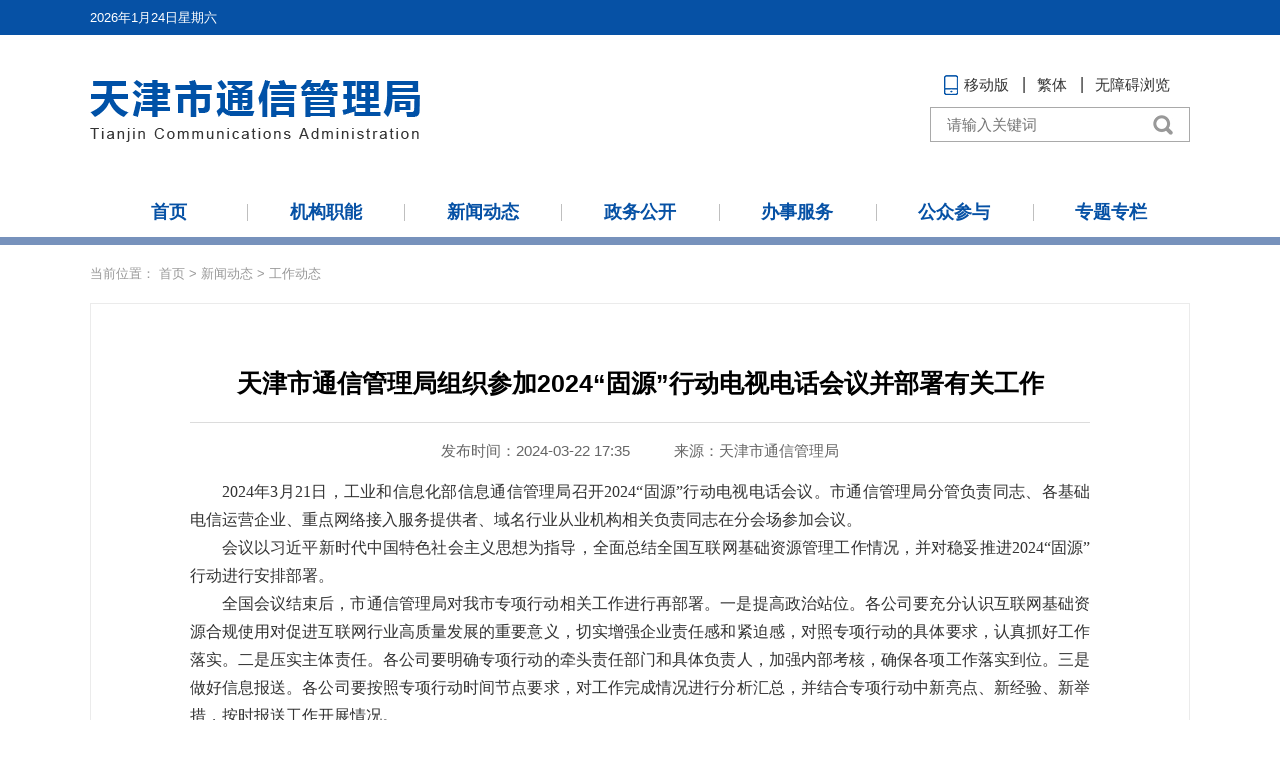

--- FILE ---
content_type: text/html; charset=utf-8
request_url: https://tjca.miit.gov.cn/xwdt/gzdt/art/2024/art_2883a776ca0944198b4133eb10c1a735.html
body_size: 3163
content:
<!DOCTYPE html>
<html lang="zh">
<head>
  <meta charset="utf-8" />
  
  <meta http-equiv="X-UA-Compatible" content="IE=edge,chrome=1" />
  <meta name="viewport" content="width=device-width, initial-scale=1, maximum-scale=1" />
  <meta content="yes" name="apple-mobile-web-app-capable" />
  <meta content="yes" name="apple-touch-fullscreen" />
  <meta content="telephone=no" name="format-detection" />
  <meta content="email=no" name="format-detection" />
  <meta content="black" name="apple-mobile-web-app-status-bar-style" />
  <META HTTP-EQUIV="pragma" CONTENT="no-cache" />
  <META HTTP-EQUIV="Cache-Control" CONTENT="no-store, must-revalidate" />
<script src="/cms_files/default/script/jslib/jquery.js"></script>
 <script src="/cms_files/default/script/jslib/jquery.cookie.js"></script>
 <script src="/cms_files/default/script/layui/layui.all.js"></script>
 <script src="/cms_files/default/script/layui/layer/layer.js"></script>
 <script src="/script/webglobal.js"></script>
 <script src="/plugins/libs/require.js"></script>
 <script src="/plugins/libs/load.js"></script>
 <script src="/script/webgray.js"></script>
 <link rel="stylesheet" href="/cms_files/default/css/article.css" />
<link rel="stylesheet" href="/cms_files/default/css/iconfont.css" />
<link rel="stylesheet" href="/cms_files/default/script/layui/css/layui.css" />
<title>天津市通信管理局组织参加2024“固源”行动电视电话会议并部署有关工作</title>
<meta name="SiteName" content="天津市通信管理局">
<meta name="SiteDomain" content="tjca.miit.gov.cn">
<meta name="ColumnName" content="工作动态">
<meta name="ColumnType" content="工作动态">
<meta name="ArticleTitle" content="天津市通信管理局组织参加2024“固源”行动电视电话会议并部署有关工作">
<meta name="PubDate" content="2024-03-22 17:35">
<meta name="ContentSource" content="天津市通信管理局">
<meta name="Keywords" content="行动,工作,基础,公司,互联网">
<meta name="Author" content="">
<meta name="Description" content="2024年3月21日，工业和信息化部信息通信管理局召开2024“固源”行动电视电话会议。市通信管理局分管负责同志、各基础电信运营企业、重点网络接入服务提供者、域名行业从业机构相关负责同志在分会场参加会议。会议以习近平新时代中国特色社会主义思想为指导，全面总结全国互联网基础资源管理工作情况，并对稳妥推进2024“固源”行动进行安排部署。全国会议结束后，市通信管理局对我市专项行动相关工作进行再部署。">
<meta name="Url" content="/xwdt/gzdt/art/2024/art_2883a776ca0944198b4133eb10c1a735.html">
<meta name="SiteIDCode" content="bm07020001">
<meta name="MakeTime" content="2025-05-02 11:09:55">

<meta id="pagetype" content="1">
</meta></meta></meta></meta></meta></meta></meta></meta></meta></meta></meta></meta></meta></meta></head>

<body id="page_type" alt="文章页">
<script src="/cms_files/webtjca/tplobject/tjcatx/92fd19ef14794179ad844ccdf4d2a52a/images/flexible_css.js"></script>
<link href="/cms_files/webtjca/tplobject/tjcatx/92fd19ef14794179ad844ccdf4d2a52a/images/article.css" type="text/css" rel="stylesheet" />
<script src="/cms_files/webtjca/tplobject/tjcatx/92fd19ef14794179ad844ccdf4d2a52a/images/flexible.js"></script>
<script src="/cms_files/webtjca/tplobject/tjcatx/92fd19ef14794179ad844ccdf4d2a52a/images/big5.js"></script>
<script id="barrierfree" src="/cms_files/filemanager/accessiblereading/load.js"></script>
<script src="/cms_files/filemanager/script/20204/156c57ae5566462ab159de09e03b3cbb.js" type="text/javascript" charset="utf-8"></script><div class="location">
<table cellspacing="0" cellpadding="0" border="0">  <tr>
    <td>
      当前位置：
      <a href="/index.html">首页</a> >
      <a href="/xwdt/index.html">新闻动态</a> >
      <a href="/xwdt/gzdt/index.html">工作动态</a>
    </td>
  </tr>
</table></div>

<div class="main">
  <div id="article" class="article" ergodic="article">
<!--标题引题及副标题--><div class="article_hd">
  
  <h1>天津市通信管理局组织参加2024“固源”行动电视电话会议并部署有关工作</h1>
  
</div>

<!--时间来源字体大小及分享-->
<div class="article_td">
  <div class="article_td_l">
    <span>发布时间：2024-03-22 17:35</span>
    <span>来源：<font class="wzy_source">天津市通信管理局</font></span>
  </div>
</div>

<!--文章正文-->
<div class="article_bd">
  <div class="pages_content">
    <p style="font-size:14px;margin-bottom:0;text-align:justify;text-justify: inter-ideograph;text-indent:43px;line-height:37px;"><span style="font-size:21px;font-family:仿宋_GB2312;">2024</span><span style="font-size:21px;font-family:仿宋_GB2312;">年3月21日，工业和信息化部信息通信管理局召开2024“固源”行动电视电话会议。市通信管理局分管负责同志、各基础电信运营企业、重点网络接入服务提供者、域名行业从业机构相关负责同志在分会场参加会议。</span></p><p style="font-size:14px;margin-bottom:0;text-align:justify;text-justify: inter-ideograph;text-indent:43px;line-height:37px;"><span style="font-size:21px;font-family:仿宋_GB2312;">会议以习近平新时代中国特色社会主义思想为指导，全面总结全国互联网基础资源管理工作情况，并对稳妥推进2024“固源”行动进行安排部署。</span></p><p style="font-size:14px;margin-bottom:0;text-align:justify;text-justify: inter-ideograph;text-indent:43px;line-height:37px;"><span style="font-size:21px;font-family:仿宋_GB2312;">全国会议结束后，市通信管理局对我市专项行动相关工作进行再部署。</span><span style="font-size:21px;font-family:楷体;">一是提高政治站位。</span><span style="font-size:21px;font-family:仿宋_GB2312;">各公司要充分认识互联网基础资源合规使用对促进互联网行业高质量发展的重要意义，切实增强企业责任感和紧迫感，对照专项行动的具体要求，认真抓好工作落实。</span><span style="font-size:21px;font-family:楷体;">二是压实主体责任。</span><span style="font-size:21px;font-family:仿宋_GB2312;">各公司要明确专项行动的牵头责任部门和具体负责人，加强内部考核，确保各项工作落实到位。</span><span style="font-size:21px;font-family:楷体;">三是做好信息报送。</span><span style="font-size:21px;font-family:仿宋_GB2312;">各公司要按照专项行动时间节点要求，对工作完成情况进行分析汇总，并结合专项行动中新亮点、新经验、新举措，按时报送工作开展情况。</span></p><p style="text-align: center;"><img src="/cms_files/filemanager/1646203108/picture/20243/7abd7c588dc24ca7a3bfc9bb2eede565.png" title="" alt="" width="613" height="408" style="width: 613.064px; height: 408px;" /></p>


  </div>
</div>  
    <!--二维码-->
    <div id="ewmzs"></div>
    <!--分享及打印关闭-->
    <div class="article_fd">
      <div class="article_fd_l">
        <!--分享代码开始-->
        <div id="shareSc"></div>
        <!--分享代码结束-->
      </div>
      <div class="article_fd_r">
        <a href="javascript:window.scrollTo(0,0);">【返回顶部】</a>
        <a href="javascript:window.opener=null;window.open('','_self');window.close();">【关闭窗口】</a>
        <a href="javascript:window.print()">【打印本页】</a>
      </div>
    </div>
<script>
var authorizedReadUnitId = "7fa36f13e8bc4690bc8dca6b042cb792";
</script><script id="7fa36f13e8bc4690bc8dca6b042cb792" src="/cms_files/default/script/AuthorizedRead/unitbuild.js?v=3.1.3-GXB" webId="a78336034387485e8193cadede928d03" parseType="build" url="/api-gateway/jpaas-publish-server/front/page/build/unit" queryData="{&quot;parseType&quot;:&quot;build&quot;,&quot;webId&quot;:&quot;a78336034387485e8193cadede928d03&quot;,&quot;tplSetId&quot;:&quot;34093758c40a47c68f285dff3d1b518f&quot;,&quot;pageType&quot;:&quot;article&quot;,&quot;tagId&quot;:&quot;相关信息&quot;,&quot;editType&quot;:&quot;null&quot;,&quot;pageId&quot;:&quot;2883a776ca0944198b4133eb10c1a735&quot;}"></script>
  </div>
  
</div>
<script src="/cms_files/filemanager/script/20204/acc6e32e29fd485f9da6cdf1b58dd9b2.js" type="text/javascript" charset="utf-8"></script>
<script src="/cms_files/webtjca/tplobject/tjcatx/92fd19ef14794179ad844ccdf4d2a52a/images/article.js"></script>
<script src="/cms_files/webtjca/tplobject/tjcatx/92fd19ef14794179ad844ccdf4d2a52a/images/sharesc.js"></script>
<script src="/cms_files/default/script/juba/jubascript.js?v=3.1.3-GXB"></script>
 </body>
</html>

--- FILE ---
content_type: text/html; charset=utf-8
request_url: https://wap.miit.gov.cn/jubac/sync/detailcollect.do
body_size: 5204
content:
var juba_domain={'domain':'tjca.miit.gov.cn','webid':'15'};vcdomain = 'https://ythxxfb.miit.gov.cn/jubac/sync/getUserInfo.do';
(function() {
    var vc_path = vcdomain;
    var D = top.document,
    L = D.location,
    R = D.referrer,
    W = window,
    E = encodeURIComponent;
    var iscookie = navigator.cookieEnabled ? "1": "0";
    var timestamp = Date.parse(new Date());
    var l_time = "0";
    var old_time = "0";
    var lastdays = "-1";
    var userAgent = navigator.userAgent;
    var VC = {
        client: {},
        getUser: function() {
            var userdata = getCookie("_jubacdata");
            if (userdata != null && userdata != "") {
                this.client.userdata = userdata
            }
        },
        getMeta: function() {
            var artid = "";
            var artid1 = document.getElementById("artid");
            if (artid1 != null) {
                artid = artid1.content
            }
            var colid = "";
            var colid1 = document.getElementById("colid");
            if (colid1 != null) {
                colid = colid1.content
            }
            var itemid = "";
            var themeid = "";
            var themename = "";
            var deptid = "";
            var itemname = "";
            var deptname = "";
            var itemname1 = document.getElementById("itemname");
            if (itemname1 != null) {
                itemname = itemname1.name;
                themename = itemname1.content
            }
            var deptname1 = document.getElementById("deptname");
            if (deptname1 != null) {
                deptname = deptname1.content
            }
            this.client.artid = artid;
            this.client.colid = colid;
            this.client.itemid = itemid;
            this.client.itemname = itemname;
            this.client.themeid = themeid;
            this.client.themename = themename;
            this.client.deptid = deptid;
            this.client.deptname = deptname
        },
        getRnd: function() {
            this.client.rnd = Math.round(Math.random() * 4000000000)
        },
        getCookid: function() {
            var uv = "";
            visitortype = "1";
            var date = new Date();
            var year = date.getFullYear();
            var month = date.getMonth() + 1;
            var strDate = date.getDate();
            if (month < 10) {
                month = "0" + month
            }
            if (strDate < 10) {
                strDate = "0" + strDate
            }
            var currentDate = "" + year + month + strDate;
            if (iscookie == 0) {
                uv = 0;
                visitortype = "2"
            } else {
                if (W.localStorage) {
                    uv = eval(localStorage.getItem("juba_cookid"));
                    if (uv == null) {
                        var rand1 = parseInt(Math.random() * 4000000000);
                        var rand2 = parseInt(Math.random() * 4000000000);
                        uv = eval(String(rand1) + String(rand2));
                        visitortype = "0";
                        localStorage.setItem("" + uv + currentDate, uv)
                    } else {
                        var todaycookie = localStorage.getItem("" + uv + currentDate);
                        if (todaycookie != null) {
                            visitortype = "0"
                        }
                        var lastt = localStorage.getItem("lasttime" + uv);
                        if (lastt == null) {
                            lastdays = 0
                        } else {
                            lastdays = eval(currentDate) - eval(lastt)
                        }
                    }
                    localStorage.setItem("lasttime" + uv, currentDate);
                    localStorage.setItem("juba_cookid", uv)
                }
            }
            this.client.cookid = uv;
            this.client.visitortype = visitortype;
            this.client.lastdays = lastdays
        },
        getSessionid: function() {
            var session = "";
            var sessiontype = "1";
            if (iscookie == 0) {
                session = 0;
                var sessiontype = "2"
            } else {
                if (W.sessionStorage) {
                    session = eval(sessionStorage.getItem("juba_sessionid"));
                    if (session == null) {
                        var rand1 = parseInt(Math.random() * 4000000000);
                        var rand2 = parseInt(Math.random() * 4000000000);
                        session = eval(String(rand1) + String(rand2));
                        sessiontype = "0"
                    } else {
                        old_time = eval(sessionStorage.getItem("timestamp"));
                        if (old_time != null) {
                            l_time = timestamp - old_time
                        }
                    }
                    sessionStorage.setItem("timestamp", timestamp);
                    sessionStorage.setItem("juba_sessionid", session)
                }
            }
            this.client.l_time = l_time / 1000;
            this.client.old_time = timestampToTime(old_time);
            this.client.sessionid = session;
            this.client.sessiontype = sessiontype
        },
        getUrl: function() {
            var visiturl = L.href ? E(L.href) : "";
            var jubacurl = D.getElementsByTagName("meta")["server"];
            if (jubacurl != null) {
                this.client.url = jubacurl.content
            } else {
                this.client.url = visiturl
            }
        },
        getTitle: function() {
            var title = D.title;
            title = encodeURI(title);
            var jubactitle = D.getElementsByTagName("meta")["ArticleTitle"];
            if (jubactitle != null) {
                title = jubactitle.content
            }
            this.client.title = title
        },
        getUrltype: function() {
            var urltype = typeof(juba_uuid) == "undefined" ? "": juba_uuid;
            if (urltype == null || urltype == "" || typeof(urltype) == "undefined") {
                var pagetypeid = D.getElementsByTagName("meta")["pagetype"];
                if (pagetypeid != null) {
                    urltype = pagetypeid.content == 3 ? 0 : pagetypeid.content
                } else {
                    urltype = geturltype()
                }
            }
            this.client.urltype = urltype
        },
        getPubdate: function(){
        	var pubdateid = D.getElementsByTagName("meta")["PubDate"];
        	if(pubdateid!=null){
        		pubdate = pubdateid.content;
        	}else{
        		pubdate = "";
        	}
        	this.client.pubdate = pubdate
        },
        getContentsource: function(){
        	var source = D.getElementsByTagName("meta")["ContentSource"];
        	if(source!=null){
        		contentsource = source.content
        	}else{
        		contentsource = "";
        	}
        	this.client.contentsource = contentsource
        },
        getHostname: function() {
            this.client.hostname = L.hostname
        },
        getRef: function() {
            this.client.ref = R ? E(R) : ""
        },
        getartcount: function() {
            var ispagecount = document.getElementById("artcount");
            if (ispagecount) {
                this.client.ispagecount = 1
            }
        },
        getBrowserType: function() {
            var isOpera = userAgent.indexOf("Opera") > -1;
            var isIE = userAgent.indexOf("compatible") > -1 && userAgent.indexOf("MSIE") > -1 && !isOpera;
            var isIE11 = userAgent.indexOf("rv") > -1 && !isOpera;
            var isEdge = userAgent.indexOf("Windows NT 6.1; Trident/7.0;") > -1 && !isIE;
            var isFF = userAgent.indexOf("Firefox") > -1;
            var isSafari = userAgent.indexOf("Safari") > -1 && userAgent.indexOf("Chrome") == -1;
            var isChrome = userAgent.indexOf("Chrome") > -1 && userAgent.indexOf("Safari") > -1;
            var isUC = userAgent.indexOf("UCBrowser") > -1;
            var isQQ = userAgent.indexOf("QQBrowser") > -1;
            if (isIE) {
                var reIE = new RegExp("MSIE (\\d+\\.\\d+);");
                reIE.test(userAgent);
                var fIEVersion = parseFloat(RegExp["$1"]);
                if (fIEVersion == 7) {
                    this.client.browser = "IE7"
                } else {
                    if (fIEVersion == 8) {
                        this.client.browser = "IE8"
                    } else {
                        if (fIEVersion == 9) {
                            this.client.browser = "IE9"
                        } else {
                            if (fIEVersion == 10) {
                                this.client.browser = "IE10"
                            } else {
                                this.client.browser = "IE7以下版本"
                            }
                        }
                    }
                }
            } else {
                if (isIE11) {
                    this.client.browser = "IE11"
                } else {
                    if (isSafari) {
                        this.client.browser = "Safari"
                    } else {
                        if (isChrome) {
                            this.client.browser = "Chrome"
                        } else {
                            if (isFF) {
                                this.client.browser = "Firefox"
                            } else {
                                if (isOpera) {
                                    this.client.browser = "Opera"
                                } else {
                                    if (isEdge) {
                                        this.client.browser = "Edge"
                                    } else {
                                        if (isUC) {
                                            this.client.browser = "UC浏览器"
                                        } else {
                                            if (isQQ) {
                                                this.client.browser = "QQ浏览器"
                                            } else {
                                                this.client.browser = "其它浏览器"
                                            }
                                        }
                                    }
                                }
                            }
                        }
                    }
                }
            }
        },
        getClientOs: function() {
            var name = "unknown";
            if (userAgent.indexOf("Android") != -1) {
                name = "Android"
            } else {
                if (userAgent.indexOf("iPhone") != -1) {
                    name = "iPhone"
                } else {
                    if (userAgent.indexOf("SymbianOS") != -1) {
                        name = "SymbianOS"
                    } else {
                        if (userAgent.indexOf("Windows Phone") != -1) {
                            name = "Windows Phone"
                        } else {
                            if (userAgent.indexOf("iPad") != -1) {
                                name = "iPad"
                            } else {
                                if (userAgent.indexOf("iPod") != -1) {
                                    name = "iPod"
                                }
                            }
                        }
                    }
                }
            }
            if (name != "unknown") {
                this.client.os = name;
                this.client.terminal = "app";
                return
            }
            if (userAgent.indexOf("Windows NT 10.0") != -1) {
                name = "Windows 10"
            } else {
                if (userAgent.indexOf("Windows NT 6.2") != -1) {
                    name = "Windows 8"
                } else {
                    if (userAgent.indexOf("Windows NT 6.1") != -1) {
                        name = "Windows 7"
                    } else {
                        if (userAgent.indexOf("Windows NT 6.0") != -1) {
                            name = "Windows Vista"
                        } else {
                            if (userAgent.indexOf("Windows NT 5.1") != -1) {
                                name = "Windows XP"
                            } else {
                                if (userAgent.indexOf("Windows NT 5.0") != -1) {
                                    name = "Windows 2000"
                                } else {
                                    if (userAgent.indexOf("Mac") != -1) {
                                        name = "Mac/iOS"
                                    } else {
                                        if (userAgent.indexOf("X11") != -1) {
                                            name = "UNIX"
                                        } else {
                                            if (userAgent.indexOf("Linux") != -1) {
                                                name = "Linux"
                                            }
                                        }
                                    }
                                }
                            }
                        }
                    }
                }
            }
            this.client.os = name;
            this.client.terminal = "pc"
        },
        getCookieEnabled: function() {
            this.client.cookie = navigator.cookieEnabled ? "1": "0"
        },
        getJavaEnabled: function() {
            this.client.java = navigator.javaEnabled ? "1": "0"
        },
        getResolution: function() {
            this.client.resolution = W.screen.width + "x" + W.screen.height
        },
        getColorDepth: function() {
            this.client.color = W.screen ? W.screen.colorDepth + "-bit": ""
        },
        getFlash: function() {
            if (navigator.plugins && typeof navigator.plugins["Shockwave Flash"] == "object") {
                var a = navigator.plugins["Shockwave Flash"].description;
                if (a && (!navigator.mimeTypes || !navigator.mimeTypes["application/x-shockwave-flash"] || navigator.mimeTypes["application/x-shockwave-flash"].enabledPlugin)) {
                    this.client.flash = a.replace(/^.*\s+(\S+)\s+\S+$/, "$1")
                }
            } else {
                if (W.ActiveXObject) {
                    try {
                        if (a = new ActiveXObject("ShockwaveFlash.ShockwaveFlash")) { (version = a.GetVariable("$version")) && (this.client.flash = version.replace(/^.*\s+(\d+),(\d+).*$/, "$1.$2"))
                        }
                    } catch(b) {}
                }
            }
        },
        getLanguage: function() {
            var a = navigator;
            this.client.lan = (a.systemLanguage ? a.systemLanguage: a.browserLanguage ? a.browserLanguage: a.language ? a.language: a.userLanguage ? a.userLanguage: "-").toLowerCase()
        },
        getEngine: function() {
            var r = R.toLowerCase();
            var aSites = new Array("google.", "baidu.", "soso.", "so.", "360.", "yahoo.", "youdao.", "sogou.", "gougou.", "bing.", "jike.", "taobao.", "soku.", "easou.", "uc.", "sm.", "chinaso.", "jrobot");
            var b = "";
            for (ji in aSites) {
                if (r.indexOf(aSites[ji]) > 0) {
                    b = aSites[ji];
                    if (b == "google.") {
                        b = "Google"
                    } else {
                        if (b == "baidu.") {
                            b = "百度"
                        } else {
                            if (b == "soso.") {
                                b = "搜搜"
                            } else {
                                if (b == "360." || b == "so.") {
                                    b = "360搜索"
                                } else {
                                    if (b == "yahoo.") {
                                        b = "雅虎"
                                    } else {
                                        if (b == "youdao.") {
                                            b = "有道"
                                        } else {
                                            if (b == "sogou.") {
                                                b = "搜狗"
                                            } else {
                                                if (b == "gougou.") {
                                                    b = "狗狗搜索"
                                                } else {
                                                    if (b == "bing.") {
                                                        b = "Bing"
                                                    } else {
                                                        if (b == "jike.") {
                                                            b = "即刻搜索"
                                                        } else {
                                                            if (b == "taobao.") {
                                                                b = "淘宝搜索"
                                                            } else {
                                                                if (b == "soku.") {
                                                                    b = "搜酷"
                                                                } else {
                                                                    if (b == "easou.") {
                                                                        b = "宜搜"
                                                                    } else {
                                                                        if (b == "uc.") {
                                                                            b = "UC搜索"
                                                                        } else {
                                                                            if (b == "sm.") {
                                                                                b = "神马搜索"
                                                                            } else {
                                                                                if (b == "chinaso.") {
                                                                                    b = "中国搜索"
                                                                                } else {
                                                                                    if (b == "jrobot") {
                                                                                        b = "jrobot"
                                                                                    }
                                                                                }
                                                                            }
                                                                        }
                                                                    }
                                                                }
                                                            }
                                                        }
                                                    }
                                                }
                                            }
                                        }
                                    }
                                }
                            }
                        }
                    }
                    this.client.engine = b;
                    return
                }
            }
            this.client.engine = b;
            return
        },
        getKeyword: function() {
            var dq = getDomainQuery(R);
            var q = "&q";
            eval("grep=/" + q + "=.*&/i;");
            str = dq[1].match(grep);
            if (str == null) {
                keyword = null
            } else {
                keyword = str.toString().split("=")[1].split("&")[0];
                keyword = decodeURIComponent(keyword)
            }
            this.client.keyword = keyword;
            return keyword
        },
        postData: function() {
            var param = [];
            for (var ji in this.client) {
                var h = E(this.client[ji]);
                if (h) {
                    param.push(ji + "=" + h)
                }
            }
            var head = D.getElementsByTagName("head")[0];
            var script = D.createElement("script");
            script.type = "text/javascript";
            script.src = vc_path + "?" + param.join("&") + "&num=" + Math.random() + "&callback=handleResponse";
            head.appendChild(script)
        },
        unique: function() {
            var time = (new Date()).getTime() + "-",
            j = 0;
            return function() {
                return time + (j++)
            }
        },
        sameDomaina: function(a, b) {
            b = eval(b);
            var webid = b["webid"];
            if (webid != null) {
                this.client.webid = webid;
                this.client.hostname = b["domain"];
                return true
            } else {
                return false
            }
        },
        init: function() {
            if (this.sameDomaina(L.host, juba_domain)) {
                this.getCookid();
                this.getSessionid();
                this.getUrl();
                this.getTitle();
                this.getUrltype();
                this.getPubdate();
                this.getContentsource();
                this.getMeta();
                this.getUser();
                this.getRef();
                this.getBrowserType();
                this.getClientOs();
                this.getCookieEnabled();
                this.getJavaEnabled();
                this.getResolution();
                this.getColorDepth();
                this.getFlash();
                this.getLanguage();
                this.getEngine();
                this.getKeyword();
                this.getartcount();
                this.postData()
            } else {
                console.log("----")
            }
        }
    };
    VC.init()
})();
function getDomainQuery(url) {
    var d = [];
    var st = url.indexOf("//", 1);
    var _domain = url.substring(st + 1, url.length);
    var et = _domain.indexOf("/", 1);
    d.push(_domain.substring(1, et));
    d.push(_domain.substring(et + 1, url.length));
    return d
}
function handleResponse(visitcount) {
    var art = document.getElementById("artcount");
    if (art != null) {
        art.innerHTML = visitcount
    }
}
function ajax_method(url, method) {
    var ajax = new XMLHttpRequest();
    ajax.open(method, url);
    ajax.send();
    ajax.onreadystatechange = function() {
        if (ajax.readyState == 4 && ajax.status == 200) {
            var art = document.getElementById("artcount");
            if (art == null) {
                return
            } else {
                art.innerHTML = ajax.responseText
            }
        }
    }
}
function ajax_detail(url, method) {
    var ajax = new XMLHttpRequest();
    ajax.open(method, url);
    ajax.send()
}
function timestampToTime(timestamp) {
    if (timestamp == null) {
        return ""
    }
    var date = new Date(timestamp);
    var Y = date.getFullYear() + "-";
    var M = (date.getMonth() + 1 < 10 ? "0" + (date.getMonth() + 1) : date.getMonth() + 1) + "-";
    var D = (date.getDate() < 10 ? "0" + date.getDate() : date.getDate()) + " ";
    var h = (date.getHours() < 10 ? "0" + date.getHours() : date.getHours()) + ":";
    var m = (date.getMinutes() < 10 ? "0" + date.getMinutes() : date.getMinutes()) + ":";
    var s = date.getSeconds() < 10 ? "0" + date.getSeconds() : date.getSeconds();
    return Y + M + D + h + m + s
}
function getCookie(name) {
    var strcookie = document.cookie;
    var arrcookie = strcookie.split("; ");
    for (var ji = 0; ji < arrcookie.length; ji++) {
        var arr = arrcookie[ji].split("=");
        if (arr[0] == name) {
            return arr[1]
        }
    }
    return ""
}
function geturltype() {
    var type = -1;
    var url = top.document.location.toString();
    url = url.split("/").slice(3)[0];
    if (url != null && url != "") {
        if (url == "art") {
            type = 1
        } else {
            if (url == "col") {
                type = 2
            } else {
                if (url == "index.html") {
                    type = 0
                }
            }
        }
    } else {
        type = 0
    }
    return type
};

--- FILE ---
content_type: text/css
request_url: https://tjca.miit.gov.cn/cms_files/webtjca/tplobject/tjcatx/92fd19ef14794179ad844ccdf4d2a52a/images/article.css
body_size: 2042
content:
@charset "utf-8";
/* CSS Document */
/*__________PC css样式__________*/
* {
  margin: 0;
  padding: 0;
  border: none;
  list-style: none;
  text-decoration: none;
  outline: none;
  font-family: 'Microsoft Yahei', "微软雅黑", "宋体", "Arial";
  font-style: normal
}

a:focus{outline:none;}

body a {
  text-decoration: none;
}

html, body {
  background: #FFFFFF !important
}

.location {
  max-width: 1100px;
  height: 58px;
  margin: 0 auto;
  line-height: 58px;
}

.location a, .location table td {
  font-size: 13px;
  color: #999999 !important;
}

.main {
  width: 1100px;
  margin: 0 auto;
  border: #ebebeb 1px solid;
  margin-bottom: 40px;
  box-sizing: border-box
}

.article {
  padding: 30px 9% 70px 9%;
}

.article::after {
  content: "";
  clear: both;
}

.article .article_hd {
  width: 100%;
  padding: 26px 0 15px 0;
  color: #000;
}

#ewmzs {
  float:none!important;
}

#div_div {
  width: 100%;
  text-align: center;
}

#qr_container {
  font-family: '宋体' !important;
  width: 100%;
  text-align: center;
  color: #b5b5b5;
  font-size: 16px !important;
  line-height: 1.8 !important;
}

#div_div * {
  vertical-align: top;
  display: inline-block;
}


.article .article_hd h2 {
  text-align: center;
  line-height: 1.5;
  font-size: 20px;
  font-weight: normal;
  padding: 5px 0;
}

.article .article_hd h1 {
  text-align: center;
  line-height: 1.5;
  font-size: 25px;
  font-weight: 600;
  padding: 5px 0;
}

.article .article_td {
  width: 100%;
  line-height: 1;
  font-size: 15px;
  color: #666;
  position: relative;
  border-top: 1px #dcdcdc solid;
  text-align: center;
  padding: 20px 0;
}

.article .article_td span {
  padding: 0 20px;
}

.article .article_bd {
  width: 100%;
  font-family: "SimSun";
  text-align: justify;
  font-size: 16px;
  line-height: 1.875;
}

.article .pages_content {
  padding-bottom: 40px;
}

.article .pages_content * {
  font-family: "宋体" !important;
  line-height: 1.8 !important;
  font-size: 16px !important;
}

.article .pages_content table {
  max-width: 750px !important;
  margin: 0 auto !important;
}

.article .pages_content img {
  max-width: 750px !important;
  height: auto !important;
  margin: 0 auto !important;
}

.article .pages_content > p {
  margin-bottom: 16px;
  text-indent: 2em!important;
}

.article .pages_content a:hover {
  color: #333333 !important;
}

.article .article_fd {
  box-sizing: border-box;
  width: 100%;
  height: 45px;
  background: #f1f1f1;
  line-height: 45px;
  padding: 0 25px;
}

.article .article_fd_l {
  float: left;
}

.mainShareDiv_24 > span {
  float: left;
}

#gwdshare {
  position: relative;
  top: 11px;
  float: left;
}

.mainShareDiv_24 a {
  width: 24px;
  height: 24px;
  float: left;
  margin-left: 10px;
  display: inline-block;
  padding: 0 !important;
  background-image: url(share.png) !important;
  background-repeat: no-repeat !important;
}

.mainShareDiv_24 a.gwds_weixin {
  background-position: 0 -76px !important;
  margin-left: 5px;
}

.article .article_fd a {
  color: #333;
  float: left;
}

.mainShareDiv_24 a.gwds_tsina {
  background-position: 0 -38px !important;
}

.mainShareDiv_24 span.gwds_more {
  position: relative;
  top: -5px;
  background-position: 0 -114px !important;
  margin-left: 9px;
  background-image: url(share.png) !important;
  background-repeat: no-repeat !important;
  width: 24px;
  height: 24px;
  display: inline-block;
}

.article .article_fd_r {
  float: right;
  font-size: 15px;
}

.article .article_fd a {
  color: #333;
  float: left;
}

.mainShareDiv_24 {
  background: none !important;
}


.article_related {
  width: 100%;
  margin-top: 32px;
  font-size: 16px;
  line-height: 2;
  font-family: "Microsoft YaHei";
}

.article_related_t {
  width: 100%;
  position: relative;
  border-bottom: 1px dashed #dcdcdc;
  padding-bottom: 8px;
  font-weight: bold;
}

.article_related_t span {
  position: relative;
  z-index: 2;
  padding-right: 30px;
  background: #fff;
  display: inline-block;
  color: #333333;
}

.article_related_b {
  width: 100%;
  margin-top: 10px;
}

.article_related_b ul {
  width: 100%;
}

.article_related_b ul li {
  width: 100%;
  position: relative;
  overflow: hidden;
}

.article_related_b ul li span {
  float: right;
  color: #999;
  padding-left: 15px;
}

.article_related_b ul li a {
  color: #333;
  display: block;
  text-overflow: ellipsis;
  white-space: nowrap;
  overflow: hidden;
}

/*本css为移动端css样式，基于flexble插件；换算比例为75px=1rem*/

@media screen and (max-width: 1100px) and (min-width: 850px) {
  
  .location, .main {
    width: 100%;
  }
  
  .location {
    padding: 0 20px;
    box-sizing: border-box;
  }
  
  
  
}


@media screen and (max-width: 849px) {
  html, body {
    min-width: auto;
    overflow-x: hidden
  }
  
  .location {
    width: 100%;
    height: 50px;
    box-sizing: border-box;
    padding: 0 10px;
    line-height: 50px;
    overflow-x: scroll;
  }
  
  .location a, .location table td {
    font-size: 13px;
    white-space: nowrap;
  }
  
  .location table td {
    padding-right: 10px;
  }
  
  .main {
    width: 100vw;
    box-sizing: border-box;
    margin-bottom: 20px;
    padding: 0 10px 25px;
    display: block;
    position: relative;
    min-height: unset!important;
  }
  
  .article {
    padding: 0
  }
  
  .article .article_hd {
    padding-top: 15px;
  }
  
  .article .article_hd h1 {
    font-size: 24px;
  }
  
  .article .article_hd h2 {
  }
  
  .article .article_td span {
    font-size: 14px;
    line-height: 1.5;
    display: block
  }
  
  
  
  .article .pages_content {
    font-size: 16px;
    padding-bottom: 0;
  }
  
  .article .pages_content p {
    font-size: 16px;
    margin-bottom: 16px;
  }
  
  .article .pages_content img {
    max-width: 100% !important;
    display: block !important;
    margin: 0 auto !important;
  }
  
  .article .pages_content table {
    width: 100% !important;
  }
  
  .main table td.title {
    font-size: 21px;
  }
  
  .article .article_fd {
    box-sizing: border-box;
    height: auto;
    display: none
  }
  
  .article .article_fd_l, .article .article_fd_r {
    float: none;
    overflow: hidden
  }
  
  .mainShareDiv_24 {
    height: auto
  }
  
  .mainShareDiv_24 > span {
    font-size: 16px
  }
  
  #gwdshare {
    position: static;
    height: 26px;
    margin-top: 11px;
  }
  
  .mainShareDiv_24 a, .mainShareDiv_24 span.gwds_more {
    width: 26px;
    height: 26px;
    background-size: 26px;
  }
  
  .mainShareDiv_24 a.gwds_weixin {
    background-position: 0 81px !important;
  }
  
  .article .article_fd a {
    font-size: 15px;
  }
  
  .mainShareDiv_24 a.gwds_tsina {
    background-position: 0 -40px !important;
  }
  
  .mainShareDiv_24 span.gwds_more {
    background-position: 0 -120px !important;
    display: block;
    float: left
  }
  
  .article .article_fd {
    line-height: 48px;
  }
  
  .main table.timesource tr td {
    font-size: 14px;
    color: #666666
  }
  
  .articlebtm {
    display: none
  }
  
  .share, .mainShareDiv_24 {
    overflow: hidden
  }
  
  #gwdshare a, #gwdshare_s a, #gwdshare_pop a {
    display: block;
    float: left
  }
  
  #zoom p, #zoom span {
    font-size: 16px !important
  }
  
  .article_bd p, .article_bd span {
    font-size: 16px !important
  }
  
  .article_bd img, .article img {
    display: block;
    max-width: 100%;
    margin: 0 auto
  }
  
  #ewmzs {
    display: none;
  }
  
}




--- FILE ---
content_type: application/javascript; charset=utf-8
request_url: https://tjca.miit.gov.cn/cms_files/filemanager/script/20204/acc6e32e29fd485f9da6cdf1b58dd9b2.js
body_size: 2327
content:
document.writeln("<div class=\'footerbg\'>");
document.writeln("  <div class=\'footer\'>");
document.writeln("    <span id=\"_span_jiucuo\"><img onclick=\"Link(\'bm07020001\')\" style=\"margin:0;border:0;cursor: pointer;\" src=\"https://zfwzgl.www.gov.cn/exposure/images/jiucuo.png?v=bm07000001\"></span>");
document.writeln("    <div class=\'footerleft\'>");
document.writeln("      <a target=\'_blank\' href=\'http://bszs.conac.cn/sitename?method=show&id=0EB8D20B52424D29E053022819AC0C18\'><img");
document.writeln("        src=\'/cms_files/filemanager/picture/20204/bf67bb614e6141349771b162bd1d0723.png\'></a>");
document.writeln("    </div>");
document.writeln("    <div class=\'footermid\'>");
document.writeln("      <ul class=\'footerlist\'>");
document.writeln("        <li class=\'footernoline\'><a target=\"_blank\" href=\'/wzpz/wzdt/index.html\'>网站地图</a><img src=\"/cms_files/filemanager/picture/20204/fa4fc97c2b3e4c398233a24f359596e6.png\" alt=\"\"></li>");
document.writeln("        <li><a target=\"_blank\" href=\'/jgzn/lxfs/index.html\'>联系我们</a></li>");
document.writeln("      </ul>");
document.writeln("      <p><span>主办单位：天津市通信管理局</span><span>地址：天津市南开区南门外大街386号盛欣园A座</span><span>邮编：300100</span></p>");
document.writeln("      <p>");
document.writeln("        <span>版权所有：天津市通信管理局</span><span>网站标识码：bm07020001</span><a target=\"_blank\" href=\"https://beian.miit.gov.cn\">津ICP备04000001号</a><a target=\'_blank\' href=\"http://www.beian.gov.cn/portal/registerSystemInfo?recordcode=12010402000980\" class=\"anbei\">");
document.writeln("          <img src=\"/cms_files/filemanager/picture/20204/8cfbc6f8d5364314b42a4e77e08eb37d.png\" class=\"mpAnbei\" alt=\"\">");
document.writeln("          津公网安备12010402000980号</a>");
document.writeln("        ");
document.writeln("      </p>");
document.writeln("    </div>");
document.writeln("    <div class=\'footerright\'>");
document.writeln("      <a href=\'\'><img src=\'/cms_files/filemanager/picture/20204/ec9a53d362c24f5da5307f3aa659ba55.png\' alt=\"\"></a>");
document.writeln("    </div>");
document.writeln("  </div>");
document.writeln("</div>");
document.writeln("<style>");
document.writeln("    #_span_jiucuo {margin: 41px 10px 0 57px;float: left;}");
document.writeln("    .footerbg {height: 143px;background: #055192;box-sizing:content-box;}");
document.writeln("    .footerbg * {box-sizing:content-box!important;}");
document.writeln("    .footerbg a:hover {text-decoration: underline!important;}");
document.writeln("    .footer {max-width: 1100px;height:0;line-height:22px;margin: 0 auto;font-size: 13px;background-color: #055192;color: black;text-align: left;}");
document.writeln("    .footerleft {float: left;margin: 35px 0 0 0;padding-right: 35px;text-align: center;width: 54px;height: 77px;line-height: 101px;border-right: 1px solid #3875a9;}");
document.writeln("    .footerleft a {position: relative;display: block;width: 52px;height: 62px;}");
document.writeln("    .footerleft img {position: absolute;top: 4px;left: 1px;}");
document.writeln("    .footermid {width: 752px;float: left;padding-left: 34px;margin-top: 35px;background: none!important;}");
document.writeln("    .footerlist {overflow: hidden;height: 30px;line-height: 30px;}");
document.writeln("    .footerlist li {float: left;padding: 0 11px;background: url(\'/cms_files/filemanager/picture/201911/83d62b0f898c46dba3d30c04b5e59427.png\') no-repeat left center}");
document.writeln("    .footerlist li:first-child {background: none;padding-left: 0}");
document.writeln("    .footerlist li a {color: #FFFFFF;font-size: 13px;line-height: 24px;}");
document.writeln("    .footer span, .footermid a {font-size: 13px;color: #FFFFFF;line-height: 24px;display: inline-block;margin-right: 10px}");
document.writeln("    .footermid a:hover {color: #FFFFFF;}");
document.writeln("    .footer .anbei {padding-left: 22px;background: url(\'/cms_files/filemanager/picture/201911/29fe6bcbb2bb45ebb419c4fcd969f197.png\') no-repeat left center;}");
document.writeln("    .mpAnbei {display: none;}");
document.writeln("    .footerright {display:none; float: left;text-align: center;width: 101px;line-height: 130px;vertical-align: middle}");
document.writeln("    .footerright a {display: block;vertical-align: middle}");
document.writeln("    .footerright img {vertical-align: middle;margin: 42px -2px;}");
document.writeln("    .footerlist img {display: none;}");
document.writeln("    .footerlist li.footernoline {background: none;padding-left: 0}");
document.writeln("    .footerlist li.footernoline a{margin: 0;}");
document.writeln("    @media screen and (max-width: 1100px) and (min-width: 850px) {");
document.writeln("        .footermid {width: auto;padding-left: 28px;}");
document.writeln("        .footerleft {margin-left: 3%;padding-right:30px;}");
document.writeln("    }");
document.writeln("    @media screen and (max-width: 1000px){");
document.writeln("        .footer {display:block!important;}");
document.writeln("    }");
document.writeln("    @media screen and (max-width: 849px) {");
document.writeln("        .footerbg {height: auto;background: none;padding: 20px 0 40px;background: #055192;}");
document.writeln("        .footer {max-width:none;display:block; width: 100%;height: auto;margin: 0 auto;overflow: hidden;}");
document.writeln("        .footerleft {width: 100%;height: auto;display: flex;justify-content: center;margin: 0 0 3px 0;padding: 0;border: 0;line-height: unset;position: relative;left: -7px;\/\/n}");
document.writeln("        .footermid {width: 100%;float: none;box-sizing: border-box!important;margin: 0;padding: 0 10%;color: white;text-align: center;}");
document.writeln("        .footermid a {color: #333333;font-size: 13px;line-height: 24px;display: inline-block;margin-right: 0;text-align: center;}");
document.writeln("        .footerlist {display: inline-block;padding: 0;margin-bottom: 8px;height: 24px;line-height: 24px;}");
document.writeln("        .footerlist li {position: relative;float: left;padding: 0 11px;height: 32px;box-sizing: border-box;background: none;}");
document.writeln("        .footerlist img {display: unset;position: absolute;width: 2px;right: 0;top: 50%;transform: translateY(-50%);}");
document.writeln("        .footerlist li:first-child {background: none;padding-left: 0}");
document.writeln("        .footerlist li a {text-align: center;font-size: 13px;line-height: 32px;display: block;}");
document.writeln("        .footer p {padding: 0;text-align: center;color: white;}");
document.writeln("        .footer p a {color: white;}");
document.writeln("        .footer span {color: white;font-size: 13px;line-height: 24px;display: inline-block;margin-right: 9px;text-align: center}");
document.writeln("        .footer .anbei {background: none;}");
document.writeln("        .mpAnbei {display: unset;width: 19px;height: 21px;}");
document.writeln("        .footerright {display: none;}");
document.writeln("        a {text-decoration: none !important;}");
document.writeln("        a:hover {text-decoration: none !important;}");
document.writeln("    #_span_jiucuo {position:absolute;z-index:50;left: 25%;margin: 7px 0 0 0;}");
document.writeln("        .footerleft a {position: relative;left: 54px;}");
document.writeln("    }");
document.writeln("</style>");
document.writeln("<script defer async type=\"text/javascript\" src=\"//gov.govwza.cn/dist/aria.js?appid=8a3083551acf21695131926f2c57aa60\" charset=\"utf-8\"></script>");
document.writeln("<script id=\'_jiucuo_\' sitecode=\'bm07020001\' src=\'https://zfwzgl.www.gov.cn/exposure/jiucuo.js\'></script>");


--- FILE ---
content_type: application/javascript; charset=utf-8
request_url: https://tjca.miit.gov.cn/plugins/libs/hanwebCss/loadHanwebCss.js
body_size: 774
content:
$(function () {
    if (getQueryString('isPreview')) { // 判断是否是预览页面
        $.ajax({
            url: '/api-gateway/jpaas-cms-server/manager/global/params/find',
            type: 'post',
            dataType: 'json',
            data: {
                pageId: getQueryString("columnId"),
                pageType: getQueryString("pageType")
            },
            success: function (res) {
                if (res.success) {
                    if (res.data.globalParams.beCommonCss) {
                        loadHanwebCss();
                    }
                }
            },
            error: function (err) {
                throw err
            }
        })
    } else {
        try {
            $.getScript('/script/webglobal.js', function () {
                try {
                    // 无障碍阅读开关
                    if (beCommonCss) {
                        loadHanwebCss();
                    }
                } catch (error) {
                }
            })
        } catch (error) {
        }
    }
})

// 获取url参数
function getQueryString(name) {
    var reg = new RegExp('(^|&)' + name + '=([^&]*)(&|$)', 'i');
    var r = window.location.search.substr(1).match(reg);
    if (r != null) {
        return decodeURIComponent(r[2]);
    }
    return null;
}

// 加载外部js
function loadHanwebCss() {
    var head = document.getElementsByTagName('head')[0];
    var link = document.createElement('link');
    link.type='text/css';
    link.rel = 'stylesheet';
    link.href = '/cms_files/filemanager/css/hanweb.css';
    head.appendChild(link);
}


--- FILE ---
content_type: application/javascript; charset=utf-8
request_url: https://tjca.miit.gov.cn/cms_files/webtjca/tplobject/tjcatx/92fd19ef14794179ad844ccdf4d2a52a/images/big5.js
body_size: 16788
content:
/**
 * Created by Administrator on 2017/8/7 0007.
 */

jQuery(function ($) {
  $("#gblink").live('click',function () {
    $.cookie('jQuery_client_language', null, {path: "/"});
    // location.href = location.href;
    location.reload();

  });
  $("#big5link").live('click',function () {
    $.cookie('jQuery_client_language', "big5", {path: "/"});
    jQuery("body").gb2big5();
    // location.href = location.href;
    location.reload();

  });
  var $language = $.cookie('jQuery_client_language');
  if ($language && $language == "big5") {

    $("body").gb2big5();
    document.title = jtf(document.title);
    $("#big5link").html("簡體")
    $("#big5link").attr("id","gblink")
  }else {
    $("#gblink").html("繁体")
    $("#gblink").attr("id","big5link")
  }
});
(function (C) {
  var B = {
    "万": "萬",
    "与": "與",
    "丑": "醜",
    "专": "專",
    "业": "業",
    "丛": "叢",
    "东": "東",
    "丝": "絲",
    "丢": "丟",
    "两": "兩",
    "严": "嚴",
    "丧": "喪",
    "个": "個",
    "丬": "爿",
    "丰": "豐",
    "临": "臨",
    "为": "為",
    "丽": "麗",
    "举": "舉",
    "么": "麼",
    "义": "義",
    "乌": "烏",
    "乐": "樂",
    "乔": "喬",
    "习": "習",
    "乡": "鄉",
    "书": "書",
    "买": "買",
    "乱": "亂",
    "争": "爭",
    "于": "於",
    "亏": "虧",
    "云": "雲",
    "亘": "亙",
    "亚": "亞",
    "产": "產",
    "亩": "畝",
    "亲": "親",
    "亵": "褻",
    "亸": "嚲",
    "亿": "億",
    "仅": "僅",
    "从": "從",
    "仑": "侖",
    "仓": "倉",
    "仪": "儀",
    "们": "們",
    "价": "價",
    "众": "眾",
    "优": "優",
    "伙": "夥",
    "会": "會",
    "伛": "傴",
    "伞": "傘",
    "伟": "偉",
    "传": "傳",
    "伤": "傷",
    "伥": "倀",
    "伦": "倫",
    "伧": "傖",
    "伪": "偽",
    "伫": "佇",
    "体": "體",
    "余": "餘",
    "佣": "傭",
    "佥": "僉",
    "侠": "俠",
    "侣": "侶",
    "侥": "僥",
    "侦": "偵",
    "侧": "側",
    "侨": "僑",
    "侩": "儈",
    "侪": "儕",
    "侬": "儂",
    "俣": "俁",
    "俦": "儔",
    "俨": "儼",
    "俩": "倆",
    "俪": "儷",
    "俭": "儉",
    "债": "債",
    "倾": "傾",
    "偬": "傯",
    "偻": "僂",
    "偾": "僨",
    "偿": "償",
    "傥": "儻",
    "傧": "儐",
    "储": "儲",
    "傩": "儺",
    "儿": "兒",
    "兑": "兌",
    "兖": "兗",
    "党": "黨",
    "兰": "蘭",
    "关": "關",
    "兴": "興",
    "兹": "茲",
    "养": "養",
    "兽": "獸",
    "冁": "囅",
    "内": "內",
    "冈": "岡",
    "册": "冊",
    "写": "寫",
    "军": "軍",
    "农": "農",
    "冢": "塚",
    "冯": "馮",
    "冲": "衝",
    "决": "決",
    "况": "況",
    "冻": "凍",
    "净": "淨",
    "凄": "淒",
    "凉": "涼",
    "凌": "淩",
    "减": "減",
    "凑": "湊",
    "凛": "凜",
    "几": "幾",
    "凤": "鳳",
    "凫": "鳧",
    "凭": "憑",
    "凯": "凱",
    "击": "擊",
    "凼": "氹",
    "凿": "鑿",
    "刍": "芻",
    "划": "劃",
    "刘": "劉",
    "则": "則",
    "刚": "剛",
    "创": "創",
    "删": "刪",
    "别": "別",
    "刬": "剗",
    "刭": "剄",
    "刽": "劊",
    "刿": "劌",
    "剀": "剴",
    "剂": "劑",
    "剐": "剮",
    "剑": "劍",
    "剥": "剝",
    "剧": "劇",
    "劝": "勸",
    "办": "辦",
    "务": "務",
    "劢": "勱",
    "动": "動",
    "励": "勵",
    "劲": "勁",
    "劳": "勞",
    "势": "勢",
    "勋": "勳",
    "勐": "猛",
    "勚": "勩",
    "匀": "勻",
    "匦": "匭",
    "匮": "匱",
    "区": "區",
    "医": "醫",
    "华": "華",
    "协": "協",
    "单": "單",
    "卖": "賣",
    "卢": "盧",
    "卤": "鹵",
    "卧": "臥",
    "卫": "衛",
    "却": "卻",
    "卺": "巹",
    "厂": "廠",
    "厅": "廳",
    "历": "曆",
    "厉": "厲",
    "压": "壓",
    "厌": "厭",
    "厍": "厙",
    "厕": "廁",
    "厢": "廂",
    "厣": "厴",
    "厦": "廈",
    "厨": "廚",
    "厩": "廄",
    "厮": "廝",
    "县": "縣",
    "参": "參",
    "叆": "靉",
    "叇": "靆",
    "双": "雙",
    "发": "發",
    "变": "變",
    "叙": "敘",
    "叠": "疊",
    "叶": "葉",
    "号": "號",
    "叹": "歎",
    "叽": "嘰",
    "吁": "籲",
    "后": "後",
    "吓": "嚇",
    "吕": "呂",
    "吗": "嗎",
    "吣": "唚",
    "吨": "噸",
    "听": "聽",
    "启": "啟",
    "吴": "吳",
    "呒": "嘸",
    "呓": "囈",
    "呕": "嘔",
    "呖": "嚦",
    "呗": "唄",
    "员": "員",
    "呙": "咼",
    "呛": "嗆",
    "呜": "嗚",
    "咏": "詠",
    "咔": "哢",
    "咙": "嚨",
    "咛": "嚀",
    "咝": "噝",
    "咤": "吒",
    "咴": "噅",
    "咸": "鹹",
    "哌": "呱",
    "响": "響",
    "哑": "啞",
    "哒": "噠",
    "哓": "嘵",
    "哔": "嗶",
    "哕": "噦",
    "哗": "嘩",
    "哙": "噲",
    "哜": "嚌",
    "哝": "噥",
    "哟": "喲",
    "唛": "嘜",
    "唝": "嗊",
    "唠": "嘮",
    "唡": "啢",
    "唢": "嗩",
    "唣": "唕",
    "唤": "喚",
    "唿": "呼",
    "啧": "嘖",
    "啬": "嗇",
    "啭": "囀",
    "啮": "齧",
    "啰": "囉",
    "啴": "嘽",
    "啸": "嘯",
    "喷": "噴",
    "喽": "嘍",
    "喾": "嚳",
    "嗫": "囁",
    "呵": "嗬",
    "嗳": "噯",
    "嘘": "噓",
    "嘤": "嚶",
    "嘱": "囑",
    "噜": "嚕",
    "噼": "劈",
    "嚣": "囂",
    "嚯": "謔",
    "团": "團",
    "园": "園",
    "囱": "囪",
    "围": "圍",
    "囵": "圇",
    "国": "國",
    "图": "圖",
    "圆": "圓",
    "圣": "聖",
    "圹": "壙",
    "场": "場",
    "坂": "阪",
    "坏": "壞",
    "块": "塊",
    "坚": "堅",
    "坛": "壇",
    "坜": "壢",
    "坝": "壩",
    "坞": "塢",
    "坟": "墳",
    "坠": "墜",
    "垄": "壟",
    "垅": "壟",
    "垆": "壚",
    "垒": "壘",
    "垦": "墾",
    "垧": "坰",
    "垩": "堊",
    "垫": "墊",
    "垭": "埡",
    "垯": "墶",
    "垱": "壋",
    "垲": "塏",
    "垴": "堖",
    "埘": "塒",
    "埙": "塤",
    "埚": "堝",
    "埝": "墊",
    "埯": "垵",
    "堑": "塹",
    "堕": "墮",
    "塆": "壪",
    "墙": "牆",
    "壮": "壯",
    "声": "聲",
    "壳": "殼",
    "壶": "壺",
    "壸": "壼",
    "处": "處",
    "备": "備",
    "复": "複",
    "够": "夠",
    "头": "頭",
    "夸": "誇",
    "夹": "夾",
    "夺": "奪",
    "奁": "奩",
    "奂": "奐",
    "奋": "奮",
    "奖": "獎",
    "奥": "奧",
    "妆": "妝",
    "妇": "婦",
    "妈": "媽",
    "妩": "嫵",
    "妪": "嫗",
    "妫": "媯",
    "姗": "姍",
    "姜": "薑",
    "娄": "婁",
    "娅": "婭",
    "娆": "嬈",
    "娇": "嬌",
    "娈": "孌",
    "娱": "娛",
    "娲": "媧",
    "娴": "嫻",
    "婳": "嫿",
    "婴": "嬰",
    "婵": "嬋",
    "婶": "嬸",
    "媪": "媼",
    "嫒": "嬡",
    "嫔": "嬪",
    "嫱": "嬙",
    "嬷": "嬤",
    "孙": "孫",
    "学": "學",
    "孪": "孿",
    "宁": "寧",
    "宝": "寶",
    "实": "實",
    "宠": "寵",
    "审": "審",
    "宪": "憲",
    "宫": "宮",
    "宽": "寬",
    "宾": "賓",
    "寝": "寢",
    "对": "對",
    "寻": "尋",
    "导": "導",
    "寿": "壽",
    "将": "將",
    "尔": "爾",
    "尘": "塵",
    "尧": "堯",
    "尴": "尷",
    "尸": "屍",
    "尽": "盡",
    "层": "層",
    "屃": "屭",
    "屉": "屜",
    "届": "屆",
    "属": "屬",
    "屡": "屢",
    "屦": "屨",
    "屿": "嶼",
    "岁": "歲",
    "岂": "豈",
    "岖": "嶇",
    "岗": "崗",
    "岘": "峴",
    "岙": "嶴",
    "岚": "嵐",
    "岛": "島",
    "岭": "嶺",
    "岳": "嶽",
    "岽": "崠",
    "岿": "巋",
    "峃": "嶨",
    "峄": "嶧",
    "峡": "峽",
    "峣": "嶢",
    "峤": "嶠",
    "峥": "崢",
    "峦": "巒",
    "崂": "嶗",
    "崃": "崍",
    "崄": "嶮",
    "崭": "嶄",
    "嵘": "嶸",
    "嵚": "嶔",
    "嵛": "崳",
    "嵝": "嶁",
    "嵴": "脊",
    "巅": "巔",
    "巩": "鞏",
    "巯": "巰",
    "币": "幣",
    "帅": "帥",
    "师": "師",
    "帏": "幃",
    "帐": "帳",
    "帘": "簾",
    "帜": "幟",
    "带": "帶",
    "帧": "幀",
    "帮": "幫",
    "帱": "幬",
    "帻": "幘",
    "帼": "幗",
    "幂": "冪",
    "幞": "襆",
    "干": "幹",
    "并": "並",
    "广": "廣",
    "庄": "莊",
    "庆": "慶",
    "庐": "廬",
    "庑": "廡",
    "库": "庫",
    "应": "應",
    "庙": "廟",
    "庞": "龐",
    "废": "廢",
    "庼": "廎",
    "廪": "廩",
    "开": "開",
    "异": "異",
    "弃": "棄",
    "张": "張",
    "弥": "彌",
    "弪": "弳",
    "弯": "彎",
    "弹": "彈",
    "强": "強",
    "归": "歸",
    "当": "當",
    "录": "錄",
    "彟": "彠",
    "彦": "彥",
    "彻": "徹",
    "径": "徑",
    "徕": "徠",
    "御": "禦",
    "忆": "憶",
    "忏": "懺",
    "忧": "憂",
    "忾": "愾",
    "怀": "懷",
    "态": "態",
    "怂": "慫",
    "怃": "憮",
    "怄": "慪",
    "怅": "悵",
    "怆": "愴",
    "怜": "憐",
    "总": "總",
    "怼": "懟",
    "怿": "懌",
    "恋": "戀",
    "恳": "懇",
    "恶": "惡",
    "恸": "慟",
    "恹": "懨",
    "恺": "愷",
    "恻": "惻",
    "恼": "惱",
    "恽": "惲",
    "悦": "悅",
    "悫": "愨",
    "悬": "懸",
    "悭": "慳",
    "悯": "憫",
    "惊": "驚",
    "惧": "懼",
    "惨": "慘",
    "惩": "懲",
    "惫": "憊",
    "惬": "愜",
    "惭": "慚",
    "惮": "憚",
    "惯": "慣",
    "愍": "湣",
    "愠": "慍",
    "愤": "憤",
    "愦": "憒",
    "愿": "願",
    "慑": "懾",
    "慭": "憖",
    "憷": "怵",
    "懑": "懣",
    "懒": "懶",
    "懔": "懍",
    "戆": "戇",
    "戋": "戔",
    "戏": "戲",
    "戗": "戧",
    "战": "戰",
    "戬": "戩",
    "户": "戶",
    "扎": "紮",
    "扑": "撲",
    "扦": "扡",
    "执": "執",
    "扩": "擴",
    "扪": "捫",
    "扫": "掃",
    "扬": "揚",
    "扰": "擾",
    "抚": "撫",
    "抛": "拋",
    "抟": "摶",
    "抠": "摳",
    "抡": "掄",
    "抢": "搶",
    "护": "護",
    "报": "報",
    "担": "擔",
    "拟": "擬",
    "拢": "攏",
    "拣": "揀",
    "拥": "擁",
    "拦": "攔",
    "拧": "擰",
    "拨": "撥",
    "择": "擇",
    "挂": "掛",
    "挚": "摯",
    "挛": "攣",
    "挜": "掗",
    "挝": "撾",
    "挞": "撻",
    "挟": "挾",
    "挠": "撓",
    "挡": "擋",
    "挢": "撟",
    "挣": "掙",
    "挤": "擠",
    "挥": "揮",
    "挦": "撏",
    "捞": "撈",
    "损": "損",
    "捡": "撿",
    "换": "換",
    "捣": "搗",
    "据": "據",
    "捻": "撚",
    "掳": "擄",
    "掴": "摑",
    "掷": "擲",
    "掸": "撣",
    "掺": "摻",
    "掼": "摜",
    "揸": "摣",
    "揽": "攬",
    "揿": "撳",
    "搀": "攙",
    "搁": "擱",
    "搂": "摟",
    "搅": "攪",
    "携": "攜",
    "摄": "攝",
    "摅": "攄",
    "摆": "擺",
    "摇": "搖",
    "摈": "擯",
    "摊": "攤",
    "撄": "攖",
    "撑": "撐",
    "撵": "攆",
    "撷": "擷",
    "撸": "擼",
    "撺": "攛",
    "擞": "擻",
    "攒": "攢",
    "敌": "敵",
    "敛": "斂",
    "数": "數",
    "斋": "齋",
    "斓": "斕",
    "斗": "鬥",
    "斩": "斬",
    "断": "斷",
    "无": "無",
    "旧": "舊",
    "时": "時",
    "旷": "曠",
    "旸": "暘",
    "昙": "曇",
    "昼": "晝",
    "昽": "曨",
    "显": "顯",
    "晋": "晉",
    "晒": "曬",
    "晓": "曉",
    "晔": "曄",
    "晕": "暈",
    "晖": "暉",
    "暂": "暫",
    "暧": "曖",
    "札": "劄",
    "术": "術",
    "朴": "樸",
    "机": "機",
    "杀": "殺",
    "杂": "雜",
    "权": "權",
    "条": "條",
    "来": "來",
    "杨": "楊",
    "杩": "榪",
    "杰": "傑",
    "极": "極",
    "构": "構",
    "枞": "樅",
    "枢": "樞",
    "枣": "棗",
    "枥": "櫪",
    "枧": "梘",
    "枨": "棖",
    "枪": "槍",
    "枫": "楓",
    "枭": "梟",
    "柜": "櫃",
    "柠": "檸",
    "柽": "檉",
    "栀": "梔",
    "栅": "柵",
    "标": "標",
    "栈": "棧",
    "栉": "櫛",
    "栊": "櫳",
    "栋": "棟",
    "栌": "櫨",
    "栎": "櫟",
    "栏": "欄",
    "树": "樹",
    "栖": "棲",
    "样": "樣",
    "栾": "欒",
    "桊": "棬",
    "桠": "椏",
    "桡": "橈",
    "桢": "楨",
    "档": "檔",
    "桤": "榿",
    "桥": "橋",
    "桦": "樺",
    "桧": "檜",
    "桨": "槳",
    "桩": "樁",
    "梦": "夢",
    "梼": "檮",
    "梾": "棶",
    "检": "檢",
    "棂": "欞",
    "椁": "槨",
    "椟": "櫝",
    "椠": "槧",
    "椤": "欏",
    "椭": "橢",
    "楼": "樓",
    "榄": "欖",
    "榇": "櫬",
    "榈": "櫚",
    "榉": "櫸",
    "槚": "檟",
    "槛": "檻",
    "槟": "檳",
    "槠": "櫧",
    "横": "橫",
    "樯": "檣",
    "樱": "櫻",
    "橥": "櫫",
    "橱": "櫥",
    "橹": "櫓",
    "橼": "櫞",
    "檐": "簷",
    "檩": "檁",
    "欢": "歡",
    "欤": "歟",
    "欧": "歐",
    "歼": "殲",
    "殁": "歿",
    "殇": "殤",
    "残": "殘",
    "殒": "殞",
    "殓": "殮",
    "殚": "殫",
    "殡": "殯",
    "殴": "毆",
    "毁": "毀",
    "毂": "轂",
    "毕": "畢",
    "毙": "斃",
    "毡": "氈",
    "毵": "毿",
    "氇": "氌",
    "气": "氣",
    "氢": "氫",
    "氩": "氬",
    "氲": "氳",
    "汇": "彙",
    "汉": "漢",
    "污": "汙",
    "汤": "湯",
    "汹": "洶",
    "沓": "遝",
    "沟": "溝",
    "没": "沒",
    "沣": "灃",
    "沤": "漚",
    "沥": "瀝",
    "沦": "淪",
    "沧": "滄",
    "沨": "渢",
    "沩": "溈",
    "沪": "滬",
    "沵": "濔",
    "泞": "濘",
    "泪": "淚",
    "泶": "澩",
    "泷": "瀧",
    "泸": "瀘",
    "泺": "濼",
    "泻": "瀉",
    "泼": "潑",
    "泽": "澤",
    "泾": "涇",
    "洁": "潔",
    "洒": "灑",
    "洼": "窪",
    "浃": "浹",
    "浅": "淺",
    "浆": "漿",
    "浇": "澆",
    "浈": "湞",
    "浉": "溮",
    "浊": "濁",
    "测": "測",
    "浍": "澮",
    "济": "濟",
    "浏": "瀏",
    "浐": "滻",
    "浑": "渾",
    "浒": "滸",
    "浓": "濃",
    "浔": "潯",
    "浕": "濜",
    "涂": "塗",
    "涌": "湧",
    "涛": "濤",
    "涝": "澇",
    "涞": "淶",
    "涟": "漣",
    "涠": "潿",
    "涡": "渦",
    "涢": "溳",
    "涣": "渙",
    "涤": "滌",
    "润": "潤",
    "涧": "澗",
    "涨": "漲",
    "涩": "澀",
    "淀": "澱",
    "渊": "淵",
    "渌": "淥",
    "渍": "漬",
    "渎": "瀆",
    "渐": "漸",
    "渑": "澠",
    "渔": "漁",
    "渖": "瀋",
    "渗": "滲",
    "温": "溫",
    "游": "遊",
    "湾": "灣",
    "湿": "濕",
    "溃": "潰",
    "溅": "濺",
    "溆": "漵",
    "溇": "漊",
    "滗": "潷",
    "滚": "滾",
    "滞": "滯",
    "滟": "灩",
    "滠": "灄",
    "满": "滿",
    "滢": "瀅",
    "滤": "濾",
    "滥": "濫",
    "滦": "灤",
    "滨": "濱",
    "滩": "灘",
    "滪": "澦",
    "漤": "濫",
    "潆": "瀠",
    "潇": "瀟",
    "潋": "瀲",
    "潍": "濰",
    "潜": "潛",
    "潴": "瀦",
    "澜": "瀾",
    "濑": "瀨",
    "濒": "瀕",
    "灏": "灝",
    "灭": "滅",
    "灯": "燈",
    "灵": "靈",
    "灾": "災",
    "灿": "燦",
    "炀": "煬",
    "炉": "爐",
    "炖": "燉",
    "炜": "煒",
    "炝": "熗",
    "点": "點",
    "炼": "煉",
    "炽": "熾",
    "烁": "爍",
    "烂": "爛",
    "烃": "烴",
    "烛": "燭",
    "烟": "煙",
    "烦": "煩",
    "烧": "燒",
    "烨": "燁",
    "烩": "燴",
    "烫": "燙",
    "烬": "燼",
    "热": "熱",
    "焕": "煥",
    "焖": "燜",
    "焘": "燾",
    "煅": "煆",
    "煳": "糊",
    "熘": "溜",
    "爱": "愛",
    "爷": "爺",
    "牍": "牘",
    "牦": "犛",
    "牵": "牽",
    "牺": "犧",
    "犊": "犢",
    "犟": "強",
    "状": "狀",
    "犷": "獷",
    "犸": "獁",
    "犹": "猶",
    "狈": "狽",
    "狍": "麅",
    "狝": "獮",
    "狞": "獰",
    "独": "獨",
    "狭": "狹",
    "狮": "獅",
    "狯": "獪",
    "狰": "猙",
    "狱": "獄",
    "狲": "猻",
    "猃": "獫",
    "猎": "獵",
    "猕": "獼",
    "猡": "玀",
    "猪": "豬",
    "猫": "貓",
    "猬": "蝟",
    "献": "獻",
    "獭": "獺",
    "玑": "璣",
    "玙": "璵",
    "玚": "瑒",
    "玛": "瑪",
    "玮": "瑋",
    "环": "環",
    "现": "現",
    "玱": "瑲",
    "玺": "璽",
    "珉": "瑉",
    "珏": "玨",
    "珐": "琺",
    "珑": "瓏",
    "珰": "璫",
    "珲": "琿",
    "琎": "璡",
    "琏": "璉",
    "琐": "瑣",
    "琼": "瓊",
    "瑶": "瑤",
    "瑷": "璦",
    "璇": "璿",
    "璎": "瓔",
    "瓒": "瓚",
    "瓮": "甕",
    "瓯": "甌",
    "电": "電",
    "画": "畫",
    "畅": "暢",
    "畲": "佘",
    "畴": "疇",
    "疖": "癤",
    "疗": "療",
    "疟": "瘧",
    "疠": "癘",
    "疡": "瘍",
    "疬": "鬁",
    "疮": "瘡",
    "疯": "瘋",
    "疱": "皰",
    "疴": "屙",
    "痈": "癰",
    "痉": "痙",
    "痒": "癢",
    "痖": "瘂",
    "痨": "癆",
    "痪": "瘓",
    "痫": "癇",
    "痴": "癡",
    "瘅": "癉",
    "瘆": "瘮",
    "瘗": "瘞",
    "瘘": "瘺",
    "瘪": "癟",
    "瘫": "癱",
    "瘾": "癮",
    "瘿": "癭",
    "癞": "癩",
    "癣": "癬",
    "癫": "癲",
    "癯": "臒",
    "皑": "皚",
    "皱": "皺",
    "皲": "皸",
    "盏": "盞",
    "盐": "鹽",
    "监": "監",
    "盖": "蓋",
    "盗": "盜",
    "盘": "盤",
    "眍": "瞘",
    "眦": "眥",
    "眬": "矓",
    "着": "著",
    "睁": "睜",
    "睐": "睞",
    "睑": "瞼",
    "瞒": "瞞",
    "瞩": "矚",
    "矫": "矯",
    "矶": "磯",
    "矾": "礬",
    "矿": "礦",
    "砀": "碭",
    "码": "碼",
    "砖": "磚",
    "砗": "硨",
    "砚": "硯",
    "砜": "碸",
    "砺": "礪",
    "砻": "礱",
    "砾": "礫",
    "础": "礎",
    "硁": "硜",
    "硅": "矽",
    "硕": "碩",
    "硖": "硤",
    "硗": "磽",
    "硙": "磑",
    "硚": "礄",
    "确": "確",
    "硷": "鹼",
    "碍": "礙",
    "碛": "磧",
    "碜": "磣",
    "碱": "堿",
    "碹": "镟",
    "磙": "滾",
    "礼": "禮",
    "祎": "禕",
    "祢": "禰",
    "祯": "禎",
    "祷": "禱",
    "祸": "禍",
    "禀": "稟",
    "禄": "祿",
    "禅": "禪",
    "离": "離",
    "秃": "禿",
    "秆": "稈",
    "种": "種",
    "积": "積",
    "称": "稱",
    "秽": "穢",
    "秾": "穠",
    "稆": "穭",
    "税": "稅",
    "稣": "穌",
    "稳": "穩",
    "穑": "穡",
    "穷": "窮",
    "窃": "竊",
    "窍": "竅",
    "窑": "窯",
    "窜": "竄",
    "窝": "窩",
    "窥": "窺",
    "窦": "竇",
    "窭": "窶",
    "竖": "豎",
    "竞": "競",
    "笃": "篤",
    "笋": "筍",
    "笔": "筆",
    "笕": "筧",
    "笺": "箋",
    "笼": "籠",
    "笾": "籩",
    "筑": "築",
    "筚": "篳",
    "筛": "篩",
    "筜": "簹",
    "筝": "箏",
    "筹": "籌",
    "签": "簽",
    "简": "簡",
    "箓": "籙",
    "箦": "簀",
    "箧": "篋",
    "箨": "籜",
    "箩": "籮",
    "箪": "簞",
    "箫": "簫",
    "篑": "簣",
    "篓": "簍",
    "篮": "籃",
    "篱": "籬",
    "簖": "籪",
    "籁": "籟",
    "籴": "糴",
    "类": "類",
    "籼": "秈",
    "粜": "糶",
    "粝": "糲",
    "粤": "粵",
    "粪": "糞",
    "粮": "糧",
    "糁": "糝",
    "糇": "餱",
    "紧": "緊",
    "絷": "縶",
    "纟": "糸",
    "纠": "糾",
    "纡": "紆",
    "红": "紅",
    "纣": "紂",
    "纤": "纖",
    "纥": "紇",
    "约": "約",
    "级": "級",
    "纨": "紈",
    "纩": "纊",
    "纪": "紀",
    "纫": "紉",
    "纬": "緯",
    "纭": "紜",
    "纮": "紘",
    "纯": "純",
    "纰": "紕",
    "纱": "紗",
    "纲": "綱",
    "纳": "納",
    "纴": "紝",
    "纵": "縱",
    "纶": "綸",
    "纷": "紛",
    "纸": "紙",
    "纹": "紋",
    "纺": "紡",
    "纻": "紵",
    "纼": "紖",
    "纽": "紐",
    "纾": "紓",
    "线": "線",
    "绀": "紺",
    "绁": "絏",
    "绂": "紱",
    "练": "練",
    "组": "組",
    "绅": "紳",
    "细": "細",
    "织": "織",
    "终": "終",
    "绉": "縐",
    "绊": "絆",
    "绋": "紼",
    "绌": "絀",
    "绍": "紹",
    "绎": "繹",
    "经": "經",
    "绐": "紿",
    "绑": "綁",
    "绒": "絨",
    "结": "結",
    "绔": "絝",
    "绕": "繞",
    "绖": "絰",
    "绗": "絎",
    "绘": "繪",
    "给": "給",
    "绚": "絢",
    "绛": "絳",
    "络": "絡",
    "绝": "絕",
    "绞": "絞",
    "统": "統",
    "绠": "綆",
    "绡": "綃",
    "绢": "絹",
    "绣": "繡",
    "绤": "綌",
    "绥": "綏",
    "绦": "絛",
    "继": "繼",
    "绨": "綈",
    "绩": "績",
    "绪": "緒",
    "绫": "綾",
    "绬": "緓",
    "续": "續",
    "绮": "綺",
    "绯": "緋",
    "绰": "綽",
    "绱": "緔",
    "绲": "緄",
    "绳": "繩",
    "维": "維",
    "绵": "綿",
    "绶": "綬",
    "绷": "繃",
    "绸": "綢",
    "绹": "綯",
    "绺": "綹",
    "绻": "綣",
    "综": "綜",
    "绽": "綻",
    "绾": "綰",
    "绿": "綠",
    "缀": "綴",
    "缁": "緇",
    "缂": "緙",
    "缃": "緗",
    "缄": "緘",
    "缅": "緬",
    "缆": "纜",
    "缇": "緹",
    "缈": "緲",
    "缉": "緝",
    "缊": "縕",
    "缋": "繢",
    "缌": "緦",
    "缍": "綞",
    "缎": "緞",
    "缏": "緶",
    "缐": "線",
    "缑": "緱",
    "缒": "縋",
    "缓": "緩",
    "缔": "締",
    "缕": "縷",
    "编": "編",
    "缗": "緡",
    "缘": "緣",
    "缙": "縉",
    "缚": "縛",
    "缛": "縟",
    "缜": "縝",
    "缝": "縫",
    "缞": "縗",
    "缟": "縞",
    "缠": "纏",
    "缡": "縭",
    "缢": "縊",
    "缣": "縑",
    "缤": "繽",
    "缥": "縹",
    "缦": "縵",
    "缧": "縲",
    "缨": "纓",
    "缩": "縮",
    "缪": "繆",
    "缫": "繅",
    "缬": "纈",
    "缭": "繚",
    "缮": "繕",
    "缯": "繒",
    "缰": "韁",
    "缱": "繾",
    "缲": "繰",
    "缳": "繯",
    "缴": "繳",
    "缵": "纘",
    "罂": "罌",
    "网": "網",
    "罗": "羅",
    "罚": "罰",
    "罢": "罷",
    "罴": "羆",
    "羁": "羈",
    "羟": "羥",
    "羡": "羨",
    "翘": "翹",
    "翙": "翽",
    "翚": "翬",
    "耢": "耮",
    "耧": "耬",
    "耸": "聳",
    "耻": "恥",
    "聂": "聶",
    "聋": "聾",
    "职": "職",
    "聍": "聹",
    "联": "聯",
    "聩": "聵",
    "聪": "聰",
    "肃": "肅",
    "肠": "腸",
    "肤": "膚",
    "肷": "膁",
    "肾": "腎",
    "肿": "腫",
    "胀": "脹",
    "胁": "脅",
    "胆": "膽",
    "胜": "勝",
    "胧": "朧",
    "胨": "腖",
    "胪": "臚",
    "胫": "脛",
    "胶": "膠",
    "脉": "脈",
    "脍": "膾",
    "脏": "髒",
    "脐": "臍",
    "脑": "腦",
    "脓": "膿",
    "脔": "臠",
    "脚": "腳",
    "脱": "脫",
    "脶": "腡",
    "脸": "臉",
    "腊": "臘",
    "腌": "醃",
    "腘": "膕",
    "腭": "齶",
    "腻": "膩",
    "腼": "靦",
    "腽": "膃",
    "腾": "騰",
    "膑": "臏",
    "臜": "臢",
    "舆": "輿",
    "舣": "艤",
    "舰": "艦",
    "舱": "艙",
    "舻": "艫",
    "艰": "艱",
    "艳": "豔",
    "艹": "艸",
    "艺": "藝",
    "节": "節",
    "芈": "羋",
    "芗": "薌",
    "芜": "蕪",
    "芦": "蘆",
    "苁": "蓯",
    "苇": "葦",
    "苈": "藶",
    "苋": "莧",
    "苌": "萇",
    "苍": "蒼",
    "苎": "苧",
    "苏": "蘇",
    "苘": "檾",
    "苹": "蘋",
    "茎": "莖",
    "茏": "蘢",
    "茑": "蔦",
    "茔": "塋",
    "茕": "煢",
    "茧": "繭",
    "荆": "荊",
    "荐": "薦",
    "荙": "薘",
    "荚": "莢",
    "荛": "蕘",
    "荜": "蓽",
    "荞": "蕎",
    "荟": "薈",
    "荠": "薺",
    "荡": "蕩",
    "荣": "榮",
    "荤": "葷",
    "荥": "滎",
    "荦": "犖",
    "荧": "熒",
    "荨": "蕁",
    "荩": "藎",
    "荪": "蓀",
    "荫": "蔭",
    "荬": "蕒",
    "荭": "葒",
    "荮": "葤",
    "药": "藥",
    "莅": "蒞",
    "莜": "蓧",
    "莱": "萊",
    "莲": "蓮",
    "莳": "蒔",
    "莴": "萵",
    "莶": "薟",
    "获": "獲",
    "莸": "蕕",
    "莹": "瑩",
    "莺": "鶯",
    "莼": "蓴",
    "萚": "蘀",
    "萝": "蘿",
    "萤": "螢",
    "营": "營",
    "萦": "縈",
    "萧": "蕭",
    "萨": "薩",
    "葱": "蔥",
    "蒇": "蕆",
    "蒉": "蕢",
    "蒋": "蔣",
    "蒌": "蔞",
    "蓝": "藍",
    "蓟": "薊",
    "蓠": "蘺",
    "蓣": "蕷",
    "蓥": "鎣",
    "蓦": "驀",
    "蔷": "薔",
    "蔹": "蘞",
    "蔺": "藺",
    "蔼": "藹",
    "蕲": "蘄",
    "蕴": "蘊",
    "薮": "藪",
    "藁": "槁",
    "藓": "蘚",
    "虏": "虜",
    "虑": "慮",
    "虚": "虛",
    "虫": "蟲",
    "虬": "虯",
    "虮": "蟣",
    "虽": "雖",
    "虾": "蝦",
    "虿": "蠆",
    "蚀": "蝕",
    "蚁": "蟻",
    "蚂": "螞",
    "蚕": "蠶",
    "蚝": "蠔",
    "蚬": "蜆",
    "蛊": "蠱",
    "蛎": "蠣",
    "蛏": "蟶",
    "蛮": "蠻",
    "蛰": "蟄",
    "蛱": "蛺",
    "蛲": "蟯",
    "蛳": "螄",
    "蛴": "蠐",
    "蜕": "蛻",
    "蜗": "蝸",
    "蜡": "蠟",
    "蝇": "蠅",
    "蝈": "蟈",
    "蝉": "蟬",
    "蝎": "蠍",
    "蝼": "螻",
    "蝾": "蠑",
    "螀": "螿",
    "螨": "蟎",
    "蟏": "蠨",
    "衅": "釁",
    "衔": "銜",
    "补": "補",
    "衬": "襯",
    "衮": "袞",
    "袄": "襖",
    "袅": "嫋",
    "袆": "褘",
    "袜": "襪",
    "袭": "襲",
    "袯": "襏",
    "装": "裝",
    "裆": "襠",
    "裈": "褌",
    "裢": "褳",
    "裣": "襝",
    "裤": "褲",
    "裥": "襇",
    "褛": "褸",
    "褴": "襤",
    "襁": "繈",
    "襕": "襴",
    "见": "見",
    "观": "觀",
    "觃": "覎",
    "规": "規",
    "觅": "覓",
    "视": "視",
    "觇": "覘",
    "览": "覽",
    "觉": "覺",
    "觊": "覬",
    "觋": "覡",
    "觌": "覿",
    "觍": "覥",
    "觎": "覦",
    "觏": "覯",
    "觐": "覲",
    "觑": "覷",
    "觞": "觴",
    "触": "觸",
    "觯": "觶",
    "詟": "讋",
    "誉": "譽",
    "誊": "謄",
    "讠": "訁",
    "计": "計",
    "订": "訂",
    "讣": "訃",
    "认": "認",
    "讥": "譏",
    "讦": "訐",
    "讧": "訌",
    "讨": "討",
    "让": "讓",
    "讪": "訕",
    "讫": "訖",
    "训": "訓",
    "议": "議",
    "讯": "訊",
    "记": "記",
    "讱": "訒",
    "讲": "講",
    "讳": "諱",
    "讴": "謳",
    "讵": "詎",
    "讶": "訝",
    "讷": "訥",
    "许": "許",
    "讹": "訛",
    "论": "論",
    "讻": "訩",
    "讼": "訟",
    "讽": "諷",
    "设": "設",
    "访": "訪",
    "诀": "訣",
    "证": "證",
    "诂": "詁",
    "诃": "訶",
    "评": "評",
    "诅": "詛",
    "识": "識",
    "诇": "詗",
    "诈": "詐",
    "诉": "訴",
    "诊": "診",
    "诋": "詆",
    "诌": "謅",
    "词": "詞",
    "诎": "詘",
    "诏": "詔",
    "诐": "詖",
    "译": "譯",
    "诒": "詒",
    "诓": "誆",
    "诔": "誄",
    "试": "試",
    "诖": "詿",
    "诗": "詩",
    "诘": "詰",
    "诙": "詼",
    "诚": "誠",
    "诛": "誅",
    "诜": "詵",
    "话": "話",
    "诞": "誕",
    "诟": "詬",
    "诠": "詮",
    "诡": "詭",
    "询": "詢",
    "诣": "詣",
    "诤": "諍",
    "该": "該",
    "详": "詳",
    "诧": "詫",
    "诨": "諢",
    "诩": "詡",
    "诪": "譸",
    "诫": "誡",
    "诬": "誣",
    "语": "語",
    "诮": "誚",
    "误": "誤",
    "诰": "誥",
    "诱": "誘",
    "诲": "誨",
    "诳": "誑",
    "说": "說",
    "诵": "誦",
    "诶": "誒",
    "请": "請",
    "诸": "諸",
    "诹": "諏",
    "诺": "諾",
    "读": "讀",
    "诼": "諑",
    "诽": "誹",
    "课": "課",
    "诿": "諉",
    "谀": "諛",
    "谁": "誰",
    "谂": "諗",
    "调": "調",
    "谄": "諂",
    "谅": "諒",
    "谆": "諄",
    "谇": "誶",
    "谈": "談",
    "谊": "誼",
    "谋": "謀",
    "谌": "諶",
    "谍": "諜",
    "谎": "謊",
    "谏": "諫",
    "谐": "諧",
    "谑": "謔",
    "谒": "謁",
    "谓": "謂",
    "谔": "諤",
    "谕": "諭",
    "谖": "諼",
    "谗": "讒",
    "谘": "諮",
    "谙": "諳",
    "谚": "諺",
    "谛": "諦",
    "谜": "謎",
    "谝": "諞",
    "谞": "諝",
    "谟": "謨",
    "谠": "讜",
    "谡": "謖",
    "谢": "謝",
    "谣": "謠",
    "谤": "謗",
    "谥": "諡",
    "谦": "謙",
    "谧": "謐",
    "谨": "謹",
    "谩": "謾",
    "谪": "謫",
    "谫": "譾",
    "谬": "謬",
    "谭": "譚",
    "谮": "譖",
    "谯": "譙",
    "谰": "讕",
    "谱": "譜",
    "谲": "譎",
    "谳": "讞",
    "谴": "譴",
    "谵": "譫",
    "谶": "讖",
    "谷": "穀",
    "豮": "豶",
    "贝": "貝",
    "贞": "貞",
    "负": "負",
    "贠": "貟",
    "贡": "貢",
    "财": "財",
    "责": "責",
    "贤": "賢",
    "败": "敗",
    "账": "賬",
    "货": "貨",
    "质": "質",
    "贩": "販",
    "贪": "貪",
    "贫": "貧",
    "贬": "貶",
    "购": "購",
    "贮": "貯",
    "贯": "貫",
    "贰": "貳",
    "贱": "賤",
    "贲": "賁",
    "贳": "貰",
    "贴": "貼",
    "贵": "貴",
    "贶": "貺",
    "贷": "貸",
    "贸": "貿",
    "费": "費",
    "贺": "賀",
    "贻": "貽",
    "贼": "賊",
    "贽": "贄",
    "贾": "賈",
    "贿": "賄",
    "赀": "貲",
    "赁": "賃",
    "赂": "賂",
    "赃": "贓",
    "资": "資",
    "赅": "賅",
    "赆": "贐",
    "赇": "賕",
    "赈": "賑",
    "赉": "賚",
    "赊": "賒",
    "赋": "賦",
    "赌": "賭",
    "赍": "齎",
    "赎": "贖",
    "赏": "賞",
    "赐": "賜",
    "赑": "贔",
    "赒": "賙",
    "赓": "賡",
    "赔": "賠",
    "赕": "賧",
    "赖": "賴",
    "赗": "賵",
    "赘": "贅",
    "赙": "賻",
    "赚": "賺",
    "赛": "賽",
    "赜": "賾",
    "赝": "贗",
    "赞": "讚",
    "赟": "贇",
    "赠": "贈",
    "赡": "贍",
    "赢": "贏",
    "赣": "贛",
    "赪": "赬",
    "赵": "趙",
    "赶": "趕",
    "趋": "趨",
    "趱": "趲",
    "趸": "躉",
    "跃": "躍",
    "跄": "蹌",
    "跖": "蹠",
    "跞": "躒",
    "践": "踐",
    "跶": "躂",
    "跷": "蹺",
    "跸": "蹕",
    "跹": "躚",
    "跻": "躋",
    "踊": "踴",
    "踌": "躊",
    "踪": "蹤",
    "踬": "躓",
    "踯": "躑",
    "蹑": "躡",
    "蹒": "蹣",
    "蹰": "躕",
    "蹿": "躥",
    "躏": "躪",
    "躜": "躦",
    "躯": "軀",
    "车": "車",
    "轧": "軋",
    "轨": "軌",
    "轩": "軒",
    "轪": "軑",
    "轫": "軔",
    "转": "轉",
    "轭": "軛",
    "轮": "輪",
    "软": "軟",
    "轰": "轟",
    "轱": "軲",
    "轲": "軻",
    "轳": "轤",
    "轴": "軸",
    "轵": "軹",
    "轶": "軼",
    "轷": "軤",
    "轸": "軫",
    "轹": "轢",
    "轺": "軺",
    "轻": "輕",
    "轼": "軾",
    "载": "載",
    "轾": "輊",
    "轿": "轎",
    "辀": "輈",
    "辁": "輇",
    "辂": "輅",
    "较": "較",
    "辄": "輒",
    "辅": "輔",
    "辆": "輛",
    "辇": "輦",
    "辈": "輩",
    "辉": "輝",
    "辊": "輥",
    "辋": "輞",
    "辌": "輬",
    "辍": "輟",
    "辎": "輜",
    "辏": "輳",
    "辐": "輻",
    "辑": "輯",
    "辒": "轀",
    "输": "輸",
    "辔": "轡",
    "辕": "轅",
    "辖": "轄",
    "辗": "輾",
    "辘": "轆",
    "辙": "轍",
    "辚": "轔",
    "辞": "辭",
    "辩": "辯",
    "辫": "辮",
    "边": "邊",
    "辽": "遼",
    "达": "達",
    "迁": "遷",
    "过": "過",
    "迈": "邁",
    "运": "運",
    "还": "還",
    "这": "這",
    "进": "進",
    "远": "遠",
    "违": "違",
    "连": "連",
    "迟": "遲",
    "迩": "邇",
    "迳": "逕",
    "迹": "跡",
    "适": "適",
    "选": "選",
    "逊": "遜",
    "递": "遞",
    "逦": "邐",
    "逻": "邏",
    "遗": "遺",
    "遥": "遙",
    "邓": "鄧",
    "邝": "鄺",
    "邬": "鄔",
    "邮": "郵",
    "邹": "鄒",
    "邺": "鄴",
    "邻": "鄰",
    "郁": "鬱",
    "郄": "郤",
    "郏": "郟",
    "郐": "鄶",
    "郑": "鄭",
    "郓": "鄆",
    "郦": "酈",
    "郧": "鄖",
    "郸": "鄲",
    "酝": "醞",
    "酦": "醱",
    "酱": "醬",
    "酽": "釅",
    "酾": "釃",
    "酿": "釀",
    "释": "釋",
    "里": "裏",
    "鉅": "钜",
    "鉴": "鑒",
    "銮": "鑾",
    "錾": "鏨",
    "钆": "釓",
    "钇": "釔",
    "针": "針",
    "钉": "釘",
    "钊": "釗",
    "钋": "釙",
    "钌": "釕",
    "钍": "釷",
    "钎": "釺",
    "钏": "釧",
    "钐": "釤",
    "钑": "鈒",
    "钒": "釩",
    "钓": "釣",
    "钔": "鍆",
    "钕": "釹",
    "钖": "鍚",
    "钗": "釵",
    "钘": "鈃",
    "钙": "鈣",
    "钚": "鈈",
    "钛": "鈦",
    "钝": "鈍",
    "钞": "鈔",
    "钟": "鍾",
    "钠": "鈉",
    "钡": "鋇",
    "钢": "鋼",
    "钣": "鈑",
    "钤": "鈐",
    "钥": "鑰",
    "钦": "欽",
    "钧": "鈞",
    "钨": "鎢",
    "钩": "鉤",
    "钪": "鈧",
    "钫": "鈁",
    "钬": "鈥",
    "钭": "鈄",
    "钮": "鈕",
    "钯": "鈀",
    "钰": "鈺",
    "钱": "錢",
    "钲": "鉦",
    "钳": "鉗",
    "钴": "鈷",
    "钵": "缽",
    "钶": "鈳",
    "钷": "鉕",
    "钸": "鈽",
    "钹": "鈸",
    "钺": "鉞",
    "钻": "鑽",
    "钼": "鉬",
    "钽": "鉭",
    "钾": "鉀",
    "钿": "鈿",
    "铀": "鈾",
    "铁": "鐵",
    "铂": "鉑",
    "铃": "鈴",
    "铄": "鑠",
    "铅": "鉛",
    "铆": "鉚",
    "铈": "鈰",
    "铉": "鉉",
    "铊": "鉈",
    "铋": "鉍",
    "铍": "鈹",
    "铎": "鐸",
    "铏": "鉶",
    "铐": "銬",
    "铑": "銠",
    "铒": "鉺",
    "铕": "銪",
    "铗": "鋏",
    "铘": "鋣",
    "铙": "鐃",
    "铚": "銍",
    "铛": "鐺",
    "铜": "銅",
    "铝": "鋁",
    "铞": "銱",
    "铟": "銦",
    "铠": "鎧",
    "铡": "鍘",
    "铢": "銖",
    "铣": "銑",
    "铤": "鋌",
    "铥": "銩",
    "铦": "銛",
    "铧": "鏵",
    "铨": "銓",
    "铪": "鉿",
    "铫": "銚",
    "铬": "鉻",
    "铭": "銘",
    "铮": "錚",
    "铯": "銫",
    "铰": "鉸",
    "铱": "銥",
    "铲": "鏟",
    "铳": "銃",
    "铴": "鐋",
    "铵": "銨",
    "银": "銀",
    "铷": "銣",
    "铸": "鑄",
    "铹": "鐒",
    "铺": "鋪",
    "铻": "鋙",
    "铼": "錸",
    "铽": "鋱",
    "链": "鏈",
    "铿": "鏗",
    "销": "銷",
    "锁": "鎖",
    "锂": "鋰",
    "锃": "鋥",
    "锄": "鋤",
    "锅": "鍋",
    "锆": "鋯",
    "锇": "鋨",
    "锈": "鏽",
    "锉": "銼",
    "锊": "鋝",
    "锋": "鋒",
    "锌": "鋅",
    "锍": "鋶",
    "锎": "鐦",
    "锏": "鐧",
    "锐": "銳",
    "锑": "銻",
    "锒": "鋃",
    "锓": "鋟",
    "锔": "鋦",
    "锕": "錒",
    "锖": "錆",
    "锗": "鍺",
    "错": "錯",
    "锚": "錨",
    "锜": "錡",
    "锞": "錁",
    "锟": "錕",
    "锠": "錩",
    "锡": "錫",
    "锢": "錮",
    "锣": "鑼",
    "锤": "錘",
    "锥": "錐",
    "锦": "錦",
    "锨": "鍁",
    "锩": "錈",
    "锫": "錇",
    "锬": "錟",
    "锭": "錠",
    "键": "鍵",
    "锯": "鋸",
    "锰": "錳",
    "锱": "錙",
    "锲": "鍥",
    "锳": "鍈",
    "锴": "鍇",
    "锵": "鏘",
    "锶": "鍶",
    "锷": "鍔",
    "锸": "鍤",
    "锹": "鍬",
    "锺": "鍾",
    "锻": "鍛",
    "锼": "鎪",
    "锽": "鍠",
    "锾": "鍰",
    "锿": "鎄",
    "镀": "鍍",
    "镁": "鎂",
    "镂": "鏤",
    "镃": "鎡",
    "镆": "鏌",
    "镇": "鎮",
    "镈": "鎛",
    "镉": "鎘",
    "镊": "鑷",
    "镌": "鐫",
    "镍": "鎳",
    "镎": "鎿",
    "镏": "鎦",
    "镐": "鎬",
    "镑": "鎊",
    "镒": "鎰",
    "镕": "鎔",
    "镖": "鏢",
    "镗": "鏜",
    "镙": "鏍",
    "镚": "鏰",
    "镛": "鏞",
    "镜": "鏡",
    "镝": "鏑",
    "镞": "鏃",
    "镟": "鏇",
    "镠": "鏐",
    "镡": "鐔",
    "镢": "钁",
    "镣": "鐐",
    "镤": "鏷",
    "镥": "鑥",
    "镦": "鐓",
    "镧": "鑭",
    "镨": "鐠",
    "镩": "鑹",
    "镪": "鏹",
    "镫": "鐙",
    "镬": "鑊",
    "镭": "鐳",
    "镮": "鐶",
    "镯": "鐲",
    "镰": "鐮",
    "镱": "鐿",
    "镲": "鑔",
    "镳": "鑣",
    "镴": "鑞",
    "镶": "鑲",
    "长": "長",
    "门": "門",
    "闩": "閂",
    "闪": "閃",
    "闫": "閆",
    "闬": "閈",
    "闭": "閉",
    "问": "問",
    "闯": "闖",
    "闰": "閏",
    "闱": "闈",
    "闲": "閑",
    "闳": "閎",
    "间": "間",
    "闵": "閔",
    "闶": "閌",
    "闷": "悶",
    "闸": "閘",
    "闹": "鬧",
    "闺": "閨",
    "闻": "聞",
    "闼": "闥",
    "闽": "閩",
    "闾": "閭",
    "闿": "闓",
    "阀": "閥",
    "阁": "閣",
    "阂": "閡",
    "阃": "閫",
    "阄": "鬮",
    "阅": "閱",
    "阆": "閬",
    "阇": "闍",
    "阈": "閾",
    "阉": "閹",
    "阊": "閶",
    "阋": "鬩",
    "阌": "閿",
    "阍": "閽",
    "阎": "閻",
    "阏": "閼",
    "阐": "闡",
    "阑": "闌",
    "阒": "闃",
    "阓": "闠",
    "阔": "闊",
    "阕": "闋",
    "阖": "闔",
    "阗": "闐",
    "阘": "闒",
    "阙": "闕",
    "阚": "闞",
    "阛": "闤",
    "队": "隊",
    "阳": "陽",
    "阴": "陰",
    "阵": "陣",
    "阶": "階",
    "际": "際",
    "陆": "陸",
    "陇": "隴",
    "陈": "陳",
    "陉": "陘",
    "陕": "陝",
    "陧": "隉",
    "陨": "隕",
    "险": "險",
    "随": "隨",
    "隐": "隱",
    "隶": "隸",
    "隽": "雋",
    "难": "難",
    "雏": "雛",
    "雠": "讎",
    "雳": "靂",
    "雾": "霧",
    "霁": "霽",
    "霉": "黴",
    "霭": "靄",
    "靓": "靚",
    "静": "靜",
    "靥": "靨",
    "鞑": "韃",
    "鞒": "鞽",
    "鞯": "韉",
    "鞴": "韝",
    "韦": "韋",
    "韧": "韌",
    "韨": "韍",
    "韩": "韓",
    "韪": "韙",
    "韫": "韞",
    "韬": "韜",
    "韵": "韻",
    "页": "頁",
    "顶": "頂",
    "顷": "頃",
    "顸": "頇",
    "项": "項",
    "顺": "順",
    "须": "須",
    "顼": "頊",
    "顽": "頑",
    "顾": "顧",
    "顿": "頓",
    "颀": "頎",
    "颁": "頒",
    "颂": "頌",
    "颃": "頏",
    "预": "預",
    "颅": "顱",
    "领": "領",
    "颇": "頗",
    "颈": "頸",
    "颉": "頡",
    "颊": "頰",
    "颋": "頲",
    "颌": "頜",
    "颍": "潁",
    "颎": "熲",
    "颏": "頦",
    "颐": "頤",
    "频": "頻",
    "颒": "頮",
    "颓": "頹",
    "颔": "頷",
    "颕": "頴",
    "颖": "穎",
    "颗": "顆",
    "题": "題",
    "颙": "顒",
    "颚": "顎",
    "颛": "顓",
    "颜": "顏",
    "额": "額",
    "颞": "顳",
    "颟": "顢",
    "颠": "顛",
    "颡": "顙",
    "颢": "顥",
    "颣": "纇",
    "颤": "顫",
    "颥": "顬",
    "颦": "顰",
    "颧": "顴",
    "风": "風",
    "飏": "颺",
    "飐": "颭",
    "飑": "颮",
    "飒": "颯",
    "飓": "颶",
    "飔": "颸",
    "飕": "颼",
    "飖": "颻",
    "飗": "飀",
    "飘": "飄",
    "飙": "飆",
    "飚": "飆",
    "飞": "飛",
    "飨": "饗",
    "餍": "饜",
    "饤": "飣",
    "饥": "饑",
    "饦": "飥",
    "饧": "餳",
    "饨": "飩",
    "饩": "餼",
    "饪": "飪",
    "饫": "飫",
    "饬": "飭",
    "饭": "飯",
    "饮": "飲",
    "饯": "餞",
    "饰": "飾",
    "饱": "飽",
    "饲": "飼",
    "饳": "飿",
    "饴": "飴",
    "饵": "餌",
    "饶": "饒",
    "饷": "餉",
    "饸": "餄",
    "饹": "餎",
    "饺": "餃",
    "饻": "餏",
    "饼": "餅",
    "饽": "餑",
    "饾": "餖",
    "饿": "餓",
    "馀": "餘",
    "馁": "餒",
    "馂": "餕",
    "馃": "餜",
    "馄": "餛",
    "馅": "餡",
    "馆": "館",
    "馇": "餷",
    "馈": "饋",
    "馉": "餶",
    "馊": "餿",
    "馋": "饞",
    "馌": "饁",
    "馍": "饃",
    "馎": "餺",
    "馏": "餾",
    "馐": "饈",
    "馑": "饉",
    "馒": "饅",
    "馓": "饊",
    "馔": "饌",
    "馕": "饢",
    "马": "馬",
    "驭": "馭",
    "驮": "馱",
    "驯": "馴",
    "驰": "馳",
    "驱": "驅",
    "驲": "馹",
    "驳": "駁",
    "驴": "驢",
    "驵": "駔",
    "驶": "駛",
    "驷": "駟",
    "驸": "駙",
    "驹": "駒",
    "驺": "騶",
    "驻": "駐",
    "驼": "駝",
    "驽": "駑",
    "驾": "駕",
    "驿": "驛",
    "骀": "駘",
    "骁": "驍",
    "骂": "罵",
    "骃": "駰",
    "骄": "驕",
    "骅": "驊",
    "骆": "駱",
    "骇": "駭",
    "骈": "駢",
    "骉": "驫",
    "骊": "驪",
    "骋": "騁",
    "验": "驗",
    "骍": "騂",
    "骎": "駸",
    "骏": "駿",
    "骐": "騏",
    "骑": "騎",
    "骒": "騍",
    "骓": "騅",
    "骔": "騌",
    "骕": "驌",
    "骖": "驂",
    "骗": "騙",
    "骘": "騭",
    "骙": "騤",
    "骚": "騷",
    "骛": "騖",
    "骜": "驁",
    "骝": "騮",
    "骞": "騫",
    "骟": "騸",
    "骠": "驃",
    "骡": "騾",
    "骢": "驄",
    "骣": "驏",
    "骤": "驟",
    "骥": "驥",
    "骦": "驦",
    "骧": "驤",
    "髅": "髏",
    "髋": "髖",
    "髌": "髕",
    "鬓": "鬢",
    "魇": "魘",
    "魉": "魎",
    "鱼": "魚",
    "鱽": "魛",
    "鱾": "魢",
    "鱿": "魷",
    "鲀": "魨",
    "鲁": "魯",
    "鲂": "魴",
    "鲄": "魺",
    "鲅": "鮁",
    "鲆": "鮃",
    "鲇": "鯰",
    "鲈": "鱸",
    "鲉": "鮋",
    "鲊": "鮓",
    "鲋": "鮒",
    "鲌": "鮊",
    "鲍": "鮑",
    "鲎": "鱟",
    "鲏": "鮍",
    "鲐": "鮐",
    "鲑": "鮭",
    "鲒": "鮚",
    "鲓": "鮳",
    "鲔": "鮪",
    "鲕": "鮞",
    "鲖": "鮦",
    "鲗": "鰂",
    "鲘": "鮜",
    "鲙": "鱠",
    "鲚": "鱭",
    "鲛": "鮫",
    "鲜": "鮮",
    "鲝": "鮺",
    "鲞": "鯗",
    "鲟": "鱘",
    "鲠": "鯁",
    "鲡": "鱺",
    "鲢": "鰱",
    "鲣": "鰹",
    "鲤": "鯉",
    "鲥": "鰣",
    "鲦": "鰷",
    "鲧": "鯀",
    "鲨": "鯊",
    "鲩": "鯇",
    "鲪": "鮶",
    "鲫": "鯽",
    "鲬": "鯒",
    "鲭": "鯖",
    "鲮": "鯪",
    "鲯": "鯕",
    "鲰": "鯫",
    "鲱": "鯡",
    "鲲": "鯤",
    "鲳": "鯧",
    "鲴": "鯝",
    "鲵": "鯢",
    "鲶": "鯰",
    "鲷": "鯛",
    "鲸": "鯨",
    "鲹": "鯵",
    "鲺": "鯴",
    "鲻": "鯔",
    "鲼": "鱝",
    "鲽": "鰈",
    "鲾": "鰏",
    "鲿": "鱨",
    "鳀": "鯷",
    "鳁": "鰮",
    "鳂": "鰃",
    "鳃": "鰓",
    "鳄": "鱷",
    "鳅": "鰍",
    "鳆": "鰒",
    "鳇": "鰉",
    "鳈": "鰁",
    "鳉": "鱂",
    "鳊": "鯿",
    "鳋": "鰠",
    "鳌": "鼇",
    "鳍": "鰭",
    "鳎": "鰨",
    "鳏": "鰥",
    "鳐": "鰩",
    "鳑": "鰟",
    "鳒": "鰜",
    "鳓": "鰳",
    "鳔": "鰾",
    "鳕": "鱈",
    "鳖": "鱉",
    "鳗": "鰻",
    "鳘": "鰵",
    "鳙": "鱅",
    "鳛": "鰼",
    "鳜": "鱖",
    "鳝": "鱔",
    "鳞": "鱗",
    "鳟": "鱒",
    "鳠": "鱯",
    "鳡": "鱤",
    "鳢": "鱧",
    "鳣": "鱣",
    "鸟": "鳥",
    "鸠": "鳩",
    "鸡": "雞",
    "鸢": "鳶",
    "鸣": "鳴",
    "鸤": "鳲",
    "鸥": "鷗",
    "鸦": "鴉",
    "鸧": "鶬",
    "鸨": "鴇",
    "鸩": "鴆",
    "鸪": "鴣",
    "鸫": "鶇",
    "鸬": "鸕",
    "鸭": "鴨",
    "鸮": "鴞",
    "鸯": "鴦",
    "鸰": "鴒",
    "鸱": "鴟",
    "鸲": "鴝",
    "鸳": "鴛",
    "鸴": "鴬",
    "鸵": "鴕",
    "鸶": "鷥",
    "鸷": "鷙",
    "鸸": "鴯",
    "鸹": "鴰",
    "鸺": "鵂",
    "鸻": "鴴",
    "鸼": "鵃",
    "鸽": "鴿",
    "鸾": "鸞",
    "鸿": "鴻",
    "鹀": "鵐",
    "鹁": "鵓",
    "鹂": "鸝",
    "鹃": "鵑",
    "鹄": "鵠",
    "鹅": "鵝",
    "鹆": "鵒",
    "鹇": "鷳",
    "鹈": "鵜",
    "鹉": "鵡",
    "鹊": "鵲",
    "鹋": "鶓",
    "鹌": "鵪",
    "鹍": "鶤",
    "鹎": "鵯",
    "鹏": "鵬",
    "鹐": "鵮",
    "鹑": "鶉",
    "鹒": "鶊",
    "鹓": "鵷",
    "鹔": "鷫",
    "鹕": "鶘",
    "鹖": "鶡",
    "鹗": "鶚",
    "鹘": "鶻",
    "鹚": "鶿",
    "鹛": "鶥",
    "鹜": "鶩",
    "鹝": "鷊",
    "鹞": "鷂",
    "鹟": "鶲",
    "鹠": "鶹",
    "鹡": "鶺",
    "鹢": "鷁",
    "鹣": "鶼",
    "鹤": "鶴",
    "鹥": "鷖",
    "鹦": "鸚",
    "鹧": "鷓",
    "鹨": "鷚",
    "鹩": "鷯",
    "鹪": "鷦",
    "鹫": "鷲",
    "鹬": "鷸",
    "鹭": "鷺",
    "鹯": "鸇",
    "鹰": "鷹",
    "鹱": "鸌",
    "鹲": "鸏",
    "鹳": "鸛",
    "鹴": "鸘",
    "鹾": "鹺",
    "麦": "麥",
    "麸": "麩",
    "黄": "黃",
    "黉": "黌",
    "黡": "黶",
    "黩": "黷",
    "黪": "黲",
    "黾": "黽",
    "鼋": "黿",
    "鼌": "鼂",
    "鼍": "鼉",
    "鼗": "鞀",
    "鼹": "鼴",
    "齄": "齇",
    "齐": "齊",
    "齑": "齏",
    "齿": "齒",
    "龀": "齔",
    "龁": "齕",
    "龂": "齗",
    "龃": "齟",
    "龄": "齡",
    "龅": "齙",
    "龆": "齠",
    "龇": "齜",
    "龈": "齦",
    "龉": "齬",
    "龊": "齪",
    "龋": "齲",
    "龌": "齷",
    "龙": "龍",
    "龚": "龔",
    "龛": "龕",
    "龟": "龜",
    "志": "誌",
    "制": "製",
    "咨": "谘",
    "只": "隻",
    "里": "裡",
    "系": "係",
    "范": "範",
    "松": "鬆",
    "没": "冇",
    "尝": "嚐",
    "尝": "嘗",
    "闹": "鬨",
    "面": "麵",
    "准": "準",
    "钟": "鐘",
    "别": "彆",
    "闲": "閒",
    "干": "乾",
    "尽": "儘",
    "脏": "臟",
    "拼": "拚"
  };
  var A = /[\u3040-\u318f\u3300-\u337f\u3400-\u3d2d\u4e00-\u9fff\uf900-\ufaff]/g;
  window.jtf = function (D) {
    return D.replace(A, function (E) {
      return B[E] ? B[E] : E
    })
  };
  window.gb2big5 = function (F) {
    var D = [];
    D.push(F);
    var G;
    while (D.length > 0) {
      G = D.pop();
      if (G.nodeType == 3) {
        G.data = jtf(G.data)
      } else {
        if (G.nodeType == 1 && G.childNodes && !/(script|style)/i.test(G.tagName)) {
          for (var E = 0; E < G.childNodes.length; E++) {
            D.push(G.childNodes[E])
          }
        }
      }
    }
  };
  C.gb2big5 = window.gb2big5;
  C.fn.gb2big5 = function () {
    return this.each(function () {
      C.gb2big5(this)
    })
  }
})(jQuery);


--- FILE ---
content_type: application/javascript; charset=utf-8
request_url: https://tjca.miit.gov.cn/cms_files/filemanager/script/20204/156c57ae5566462ab159de09e03b3cbb.js
body_size: 6288
content:
if(window.location.href.indexOf("/search/index.html") != -1){
  document.write("<link rel=\"stylesheet\" type=\"text/css\" href=\"/cms_files/webscca/tplobject/SCTXGLJ/620412f42cba4a7a98b61c59154cfd21/images/main.css\"></link>");
  document.write("<link rel=\"stylesheet\" type=\"text/css\" href=\"/cms_files/webscca/tplobject/SCTXGLJ/620412f42cba4a7a98b61c59154cfd21/images/bmfw.css\"></link>");
  document.write("<link rel=\"stylesheet\" type=\"text/css\" href=\"/cms_files/webscca/tplobject/SCTXGLJ/620412f42cba4a7a98b61c59154cfd21/images/autocomplete.css\"></link>");
  document.write("<link rel=\"stylesheet\" type=\"text/css\" href=\"/cms_files/webscca/tplobject/SCTXGLJ/620412f42cba4a7a98b61c59154cfd21/images/dimentioncss.css\"></link>");
  document.write("<link rel=\"stylesheet\" type=\"text/css\" href=\"/cms_files/webscca/tplobject/SCTXGLJ/620412f42cba4a7a98b61c59154cfd21/images/ui.css\"></link>");
  document.write("<link rel=\"stylesheet\" type=\"text/css\" href=\"/cms_files/webscca/tplobject/SCTXGLJ/620412f42cba4a7a98b61c59154cfd21/images/result.css\"></link>");
  document.write("<link rel=\"stylesheet\" type=\"text/css\" href=\"/cms_files/webscca/tplobject/SCTXGLJ/620412f42cba4a7a98b61c59154cfd21/images/mainframe.css\"></link>");
  document.write("<link rel=\"stylesheet\" type=\"text/css\" href=\"/cms_files/webscca/tplobject/SCTXGLJ/620412f42cba4a7a98b61c59154cfd21/images/voice.css\"></link>");
  document.write("<link rel=\"stylesheet\" type=\"text/css\" href=\"/cms_files/webscca/tplobject/SCTXGLJ/620412f42cba4a7a98b61c59154cfd21/images/zwdt_v3.css\"></link>");
  document.write("<link rel=\"stylesheet\" type=\"text/css\" href=\"/cms_files/datepicker/skin/WdatePicker.css\"></link>");
  document.write("");
  document.write("<script src=\"/cms_files/datepicker/WdatePicker.js\"></script>");
  document.write("<script src=\"/cms_files/webscca/tplobject/SCTXGLJ/620412f42cba4a7a98b61c59154cfd21/images/jquery.autocomplete.js\"></script>");
  document.write("<script src=\"/cms_files/webscca/tplobject/SCTXGLJ/620412f42cba4a7a98b61c59154cfd21/images/common.js\"></script>");
  document.write("<script src=\"/cms_files/webscca/tplobject/SCTXGLJ/620412f42cba4a7a98b61c59154cfd21/images/condition.js\"></script>");
  document.write("<script src=\"/cms_files/webscca/tplobject/SCTXGLJ/620412f42cba4a7a98b61c59154cfd21/images/search.js\" type=\"text/javascript\" charset=\"utf-8\"></script>");
  document.write("<script src=\"/cms_files/webscca/tplobject/SCTXGLJ/620412f42cba4a7a98b61c59154cfd21/images/json2.js\"></script>");
  document.write("<script src=\"/cms_files/webscca/tplobject/SCTXGLJ/620412f42cba4a7a98b61c59154cfd21/images/cycle.js\"></script>");
  document.write("<script src=\"/cms_files/webscca/tplobject/SCTXGLJ/620412f42cba4a7a98b61c59154cfd21/images/autocomplete.js\"></script>");
  document.write("<script src=\"/cms_files/webscca/tplobject/SCTXGLJ/620412f42cba4a7a98b61c59154cfd21/images/jquery.myPagination.js\"></script>");
  document.write("<script type=\"text/javascript\" src=\"/cms_files/webscca/tplobject/SCTXGLJ/620412f42cba4a7a98b61c59154cfd21/images/jquery.waterfall.js\"></script>");
  document.write("");
  document.write("<!-- 分页 -->");
  document.write("<link rel=\"stylesheet\" type=\"text/css\" href=\"/cms_files/webscca/tplobject/SCTXGLJ/620412f42cba4a7a98b61c59154cfd21/images/page.css\"></link>");
  document.write("<!-- 相关热词、图片 -->");
  document.write("");
  document.write("<script src=\"/cms_files/webscca/tplobject/SCTXGLJ/620412f42cba4a7a98b61c59154cfd21/images/hotnew.js\"></script>");
  document.write("<script src=\"/cms_files/webscca/tplobject/SCTXGLJ/620412f42cba4a7a98b61c59154cfd21/images/searchbtn.js\"></script>");
  document.write("<script src=\"/cms_files/webscca/tplobject/SCTXGLJ/620412f42cba4a7a98b61c59154cfd21/images/mainframe.js\"></script>");
  document.write("<script src=\"/cms_files/webscca/tplobject/SCTXGLJ/620412f42cba4a7a98b61c59154cfd21/images/spellcheck.js\"></script>");
  document.write("<!--语音识别 -->");
  document.write("<script src=\"/cms_files/webscca/tplobject/SCTXGLJ/620412f42cba4a7a98b61c59154cfd21/images/main.js\"></script>");
  document.write("<script src=\"/cms_files/webscca/tplobject/SCTXGLJ/620412f42cba4a7a98b61c59154cfd21/images/voiceRecorder.js\"></script>");
  document.write("<script src=\"/cms_files/webscca/tplobject/SCTXGLJ/620412f42cba4a7a98b61c59154cfd21/images/HZRecorder.js\"></script>");
  document.write("<script src=\"/cms_files/webscca/tplobject/SCTXGLJ/620412f42cba4a7a98b61c59154cfd21/images/recorder.js\"></script>");
  document.write("<script src=\"/cms_files/webscca/tplobject/SCTXGLJ/620412f42cba4a7a98b61c59154cfd21/images/swfobject.js\"></script>");
  document.write("<!--树 -->");
  document.write("<!--    <script src=\"/cms_files/webscca/tplobject/SCTXGLJ/620412f42cba4a7a98b61c59154cfd21/images/zwfwv3.js\"></script>-->");
  document.write("<!--瀑布流 -->");
  document.write("<!--    <script src=\"../../website.js\"></script>-->");
  document.write("");
}


if($("div").hasClass("wrapper-xxgk")){
  document.write("<link rel=\"stylesheet\" href=\"/cms_files/webscca/tplobject/SCTXGLJ/59bc8c237c824294a081f2b403d0a2c4/images/xxgk_base.css\">");
  document.write("<script src=\"/cms_files/webscca/tplobject/SCTXGLJ/59bc8c237c824294a081f2b403d0a2c4/images/xxgk_base.js\"></script>");
}

var whref = window.location.href;


document.writeln("<div class=\"datebg\">");
document.writeln("  <div class=\"date\"></div>");
document.writeln("</div>");
document.writeln("<div class=\'topbg\' ergodic=\'navigation\'>");
document.writeln("  <div class=\'top\'>");
document.writeln("    <div class=\'erweicode\'>");
document.writeln("      <img src=\'/cms_files/filemanager/picture/20204/8b20ce1f0b9242fb8612deb27f84f311.png\'>");
document.writeln("    </div>");
document.writeln("    <div class=\'logo\'>");
document.writeln("      <a href=\'/\'><img src=\'/cms_files/filemanager/picture/20205/14885ee66e8c4ca2ad02a722e5fe96eb.png\'></a>");
document.writeln("    </div>");
document.writeln("    <div class=\'topright\'>");
document.writeln("      <ul class=\'toplist\'>");
document.writeln("        ");
document.writeln("        <li class=\'topnoline\'><img class='icon' src='/cms_files/filemanager/picture/20204/0ed597ae27244db09c75d0f3338b30e4.png'><a id=\'zh_click_s\' class=\'zh_click erweima\' href=\'javascript:void(0)\'>移动版</a></li>");
document.writeln("        <li><a id=\'big5link\' class=\'zh_click\' href=\'javascript:void(0)'>繁体</a></li>");
document.writeln("        <style>.zh_click { color: blue;}");
document.writeln("        .gtb-actived {font-weight: bold;color: green}");
document.writeln("        </style>");
document.writeln("        <li><a href=\'javascript:void(0)\' onclick=\'aria.start();\'><span style=\'font-size:15px;\'>无障碍浏览</span></a></li>");
document.writeln("      </ul>");
if (whref.indexOf("search") == "-1") { // 去除检索页的搜索框
  document.writeln("      <form name=\'searchform\' action=\'/search/index.html\' method=\'get\' target=\'_blank\'>");
  document.writeln("        <input id=\'websiteid\' name=\'websiteid\' type=\'hidden\' value=\'121000000000000\'>");
  document.writeln("        <input id=\'pg\' name=\'pg\' type=\'hidden\' value=\'\'>");
  document.writeln("        <input id=\'p\' name=\'p\' type=\'hidden\' value=\'\'>");
  document.writeln("        <input id=\'tpl\' name=\'tpl\' type=\'hidden\' value=\'12\'>");
  document.writeln("        <input id=\'category\' name=\'category\' type=\'hidden\' value=\'\'>");
  document.writeln("        <input class=\'search_txt\' id=\'q\' name=\'q\' type=\'text\' autocomplete=\'off\' placeholder=\'请输入关键词\'>");
  document.writeln("        <input class=\'search_tj\' type=\'submit\' value=\'\'>");
  document.writeln("      </form>");
}
document.writeln("    </div>");
document.writeln("    <div class=\'mobilenavbtn\'></div>");
document.writeln("  </div>");
document.writeln("</div>");
document.writeln("");
document.writeln("<!--顶部部分-->");
document.writeln("");
document.writeln("<div class=\'nav\' ergodic=\'navigation\'>");
document.writeln("  <ul class=\'navlist\'>");
document.writeln("    <li>");
document.writeln("      <div><a href=\'/\'>首页</a></div>");
document.writeln("    </li>");
document.writeln("    <li>");
document.writeln("      <div><a href=\'/jgzn/index.html\'>机构职能</a>");
document.writeln("        <span class=\'mobilarrow\'></span></div>");
document.writeln("      <ul class=\'navchildlist\'>");
document.writeln("        <li><a href=\'/jgzn/zyzz/index.html\'>主要职责</a></li>");
document.writeln("        <li><a href=\'/jgzn/jld/index.html\'>局领导</a></li>");
document.writeln("        <li><a href=\'/jgzn/nsjg/index.html\'>内设机构</a></li>");
document.writeln("        <li><a href=\'/jgzn/lxfs/index.html\'>联系方式</a></li>");
// document.writeln("        <li><a href=\'/jgzn/zsdw/index.html\'>直属单位</a></li>");
document.writeln("      </ul>");
document.writeln("    </li>");
document.writeln("    <li>");
document.writeln("      <div><a href=\'/xwdt/index.html\'>新闻动态</a><span class=\'mobilarrow\'></span></div>");
document.writeln("      <ul class=\'navchildlist\'>");
document.writeln("        <li><a href=\'/xwdt/szyw/index.html\'>时政要闻</a></li>");
document.writeln("        <li><a href=\'/xwdt/gzdt/index.html\'>工作动态</a></li>");
document.writeln("        <li><a href=\'/xwdt/xydt/index.html\'>行业动态</a></li>");
document.writeln("      </ul>");
document.writeln("    </li>");
document.writeln("    <li>");
document.writeln("      <div><a href=\'/zwgk/index.html\'>政务公开</a><span class=\'mobilarrow\'></span></div>");
document.writeln("      <ul class=\'navchildlist\'>");
document.writeln("        <li><a href=\'/zwgk/zcwj/index.html\'>政策文件</a></li>");
document.writeln("        <li><a href=\'/zwgk/zfxxgkzl/index.html\'>政府信息公开专栏</a></li>");
document.writeln("        <li><a href=\'/zwgk/tzgg/index.html\'>通知公告</a></li>");
document.writeln("        <li><a href=\'http://www.miit.gov.cn/gjqzqd/n80206/index.html\' target='_blank'>权责清单</a></li>");
document.writeln("        <li><a href=\'/zwgk/czzj/index.html\'>财政资金</a></li>");
document.writeln("        <li><a href=\'/zwgk/tjgh/index.html\'>统计规划</a></li>");
document.writeln("        <li><a href=\'/zwgk/dxhhlwgl/index.html\'>电信和互联网管理</a></li>");
document.writeln("        <li><a href=\'/zwgk/wlaqgl/index.html\'>网络安全管理</a></li>");
document.writeln("        <li><a href=\'/zwgk/rcrs/index.html\'>人才人事</a></li>");
document.writeln("        <li><a href=\'/zwgk/txjsjd/index.html\'>通信建设监督</a></li>");
document.writeln("        <li><a href=\'/zwgk/zyjnjd/index.html\'>职业技能鉴定</a></li>");
document.writeln("      </ul>");
document.writeln("    </li>");
document.writeln("    <li>");
document.writeln("      <div><a href=\'/bsfw/index.html\'>办事服务</a><span class=\'mobilarrow\'></span></div>");
document.writeln("      <ul class=\'navchildlist\'>");
document.writeln("        <li><a href=\'/bsfw/bszn/index.html\'>办事指南</a></li>");
// document.writeln("        <li><a href=\'/bsfw/bjcx/index.html\'>办件查询</a></li>");
// document.writeln("        <li><a href=\'/bsfw/gsgg/index.html\'>公示公告</a></li>");
// document.writeln("        <li><a href=\'/bsfw/bstj/index.html\'>办事统计</a></li>");
document.writeln("        <li><a href=\'/bsfw/bsxt/index.html\'>办事系统</a></li>");
document.writeln("        <li><a style='line-height: 20px;padding: 10px 0;' href=\'/bsfw/gxdhzljd/index.html\'>“光纤到户”质量监督</a></li>");
document.writeln("      </ul>");
document.writeln("    </li>");
document.writeln("    <li>");
document.writeln("      <div><a href=\'/gzcy/index.html\'>公众参与</a><span class=\'mobilarrow\'></span></div>");
document.writeln("      <ul class=\'navchildlist\'>");
document.writeln("        <li><a href=\'/gzcy/jzxx/index.html\'>局长信箱</a></li>");
document.writeln("        <li><a href=\'/gzcy/zjdc/index.html\'>征集调查</a></li>");
document.writeln("        <li><a href=\'https://yhssglxt.miit.gov.cn/web/userAppeal/' target='_blank'>电信用户申诉</a></li>");
document.writeln("        <li><a href=\'/gzcy/zbft/index.html\'>直播访谈</a></li>");
document.writeln("        <li><a href=\'/gzcy/jjdh/index.html\'>联系方式</a></li>");
document.writeln("        <li><a href=\'/wsxf/index.html\'>网上信访</a></li>");
document.writeln("      </ul>");
document.writeln("    </li>");
document.writeln("    <li>");
document.writeln("      <div><a href=\'/ztzl/index.html\'>专题专栏</a><span class=\'mobilarrow\'></span></div>");
document.writeln("    ");
document.writeln("    ");
document.writeln("    </li>");
document.writeln("  </ul>");
document.writeln("</div>");
document.writeln("<div id='mmmmmblock'><div  class=\"mob2-top\">");
document.writeln("	<a href=\"/\"><img src=\"/cms_files/filemanager/picture/20205/14885ee66e8c4ca2ad02a722e5fe96eb.png\"></a>");
document.writeln("</div>");
document.writeln("<div  class=\"mob2-nav\">");
document.writeln("	<a  href=\"/\">首页</a>");
document.writeln("	<a  href=\"/jgzn/index.html\">机构</a>");
document.writeln("	<a  href=\"/xwdt/index.html\">新闻</a>");
document.writeln("	<a  href=\"/zwgk/index.html\">公开</a>");
document.writeln("	<a  href=\"/bsfw/index.html\">服务</a>");
document.writeln("	<a  href=\"/gzcy/index.html\">互动</a>");
document.writeln("	<a  href=\"/ztzl/index.html\">专题</a>");
document.writeln("</div>");
if (window.location.href.indexOf("/search/") == "-1" && (window.location.pathname == "/" || window.location.pathname == "/index.html")) {
  document.writeln("<div  class=\"mob2-search\">");
  document.writeln("	<div  class=\"mob2-search-con\">	");
  document.writeln("	<form  id=\"form\"  name=\"searchform\"  action=\"/search/index.html\"  method=\"get\"  target=\"_blank\">");
  document.writeln("	<input  id=\"websiteid\"  name=\"websiteid\"  type=\"hidden\"  value=\"121000000000000\">");
  document.writeln("	<input  id=\"pg\"  name=\"pg\"  type=\"hidden\"  value=\"\">");
  document.writeln("	<input  id=\"p\"  name=\"p\"  type=\"hidden\"  value=\"\">");
  document.writeln("	<input  id=\"tpl\"  name=\"tpl\"  type=\"hidden\"  value=\"14\">");
  document.writeln("	<input  id=\"category\"  name=\"category\"  type=\"hidden\"  value=\"\">");
  document.writeln("	<input  class=\"mob2-search-txt\"  id=\"q\"  name=\"q\"  type=\"text\"  autocomplete=\"off\"  placeholder=\"请输入搜索关键词…\">");
  document.writeln("	<input  name=\"jsflIndexSeleted\"  type=\"hidden\">");
  document.writeln("	<input  class=\"mob2-search-btn\"  type=\"submit\"  value=\"\">");
  document.writeln("	</form>");
  document.writeln("	</div>");
  document.writeln("</div>");
}
document.writeln("</div>");

document.writeln("<style>");
document.writeln("#mmmmmblock {display:none;}.mob2-top {display:none;}.mob2-nav{display:none;}.mob2-search{display:none;}");
document.writeln("  *{margin:0;padding:0;border:0;list-style:none;text-decoration:none;outline:0;font-family:\'Microsoft Yahei\',\'微软雅黑\',\'宋体\',\'Arial\';font-style:normal}");
document.writeln("  a{text-decoration:none!important}");
document.writeln("  a:hover{text-decoration:none!important;color:white;}");
document.writeln("  .datebg *{box-sizing:content-box}");
document.writeln("  .datebg{height:35px;line-height:35px;background:#0651a5;box-sizing:content-box}");
document.writeln("  .datebg .date{max-width:1100px;height:35px;margin:0 auto;overflow:hidden;color:#fff;font-size:13px}");
document.writeln("  .topbg{width:100%;height:150px;background:#FFF}");
document.writeln("  .top{max-width:1100px;box-sizing:content-box;height:150px;margin:0 auto;position:relative}");
document.writeln("  .top *{box-sizing:content-box}");
document.writeln("  .logo{width:471px;height:150px;float:left;line-height:150px}");
document.writeln("  .logo a{display:block;height:100%;vertical-align:middle}");
document.writeln("  .logo img{width:331px;height:64px;vertical-align:middle;margin:44px 0}");
document.writeln("  .topright{float:right;height:110px;padding-top:40px}");
document.writeln("  .toplist{width:260px;height:20px;line-height:20px;overflow:hidden;margin-bottom:12px}");
document.writeln("  .toplist li{float:left;padding:0 14px;background:url(\'/cms_files/filemanager/picture/201911/e43d984dded145ab89ef106fe153c1d6.png\') no-repeat left center}");
document.writeln("  .toplist li:first-child{background:0}.icon{margin-right:6px;width:14px!important;height:20px!important;vertical-align:top!important}");
document.writeln("  .toplist li.topnoline{background:0}");
document.writeln("  .toplist li a{color:#333;font-size:15px}");
document.writeln("  .top form{position:relative}");
document.writeln("  input.search_txt{width:200px;height:33px;border:#a9a9a9 1px solid;line-height:35px;font-size:15px;color:#a9a9a9;padding-left:16px;padding-right:42px}");
document.writeln("  input.search_tj{width:37px;height:35px;position:absolute;right:0;top:0;background:url(\'/cms_files/filemanager/picture/201911/40cb819ac73349359f41c93ce724c771.png\') no-repeat left center!important}");
document.writeln("  .mobilenavbtn{display:none}");
document.writeln("  .nav{padding-top:2px;box-sizing:content-box;width:100%;height:50px;line-height:50px;background:#FFF;border-bottom:#7792bc 8px solid}");
document.writeln("  .navlist{max-width:1100px;height:50px;margin:0 auto}");
document.writeln("  .navlist li{width:14.285%;position: relative;z-index: 100;float:left;background:url(\'/cms_files/filemanager/picture/201911/93d398d5eae44f6b903419563f984856.png\') no-repeat left center;text-align:center;}");
document.writeln("  .navlist li:first-child{background:0}");
document.writeln("  .navlist li>div a{color:#0651a5;font-size:18px;display:block;font-weight:bold}");
document.writeln("  .navchildlist{display:none;width:100%;box-shadow:0 4px 10px 2px #eee;padding:5px 0 10px}");
document.writeln("  .navchildlist a{display:block;font-size:16px;font-weight:500;color:#333}");
document.writeln("  .navchildlist{position:absolute;top:50px;left:0;z-index:999;background:#fff}");
document.writeln("  .navchildlist li{width:100%;background:0}");
document.writeln("  .navchildlist a{color:#333;margin:0 8px;border-bottom:1px dashed #e0e0e0}");
document.writeln("  .navchildlist a:hover{color:#0051a7}");
document.writeln("  .main{min-height:600px}");
document.writeln("  .erweicode{width:120px;height:120px;position:absolute;top:70px;right:145px;display:none;z-index:9999;box-sizing: border-box;}");
document.writeln("  .erweicode img{width:120px;height:120px;padding:5px;background: #eee;border: 1px solid #eee;box-sizing: border-box;}");
document.writeln("  .mobile{cursor:pointer}");
document.writeln("  @media screen and (max-width: 1100px) and (min-width: 850px) {");
document.writeln("  .top{padding: 0 20px}");
document.writeln("  .datebg .date{padding: 0 20px}");
document.writeln("  }");
document.writeln("  @media screen and (max-width:849px){");
document.writeln("    html,body{min-width:auto;overflow-x:hidden}");
document.writeln("    img{vertical-align:top}");
document.writeln("    .datebg{display:none}");
document.writeln("    .topbg{display:none;width:100%;height:1.733rem;line-height:1.733rem;margin:0 auto}");
document.writeln("    .top{max-width:none;width:100%;height:100%}");
document.writeln("    .logo{padding-left:.266rem}");
document.writeln("    .logo,.logo img{width:6.28rem;height:auto;line-height:1.733rem}");
document.writeln("    .topright{display:none}");
document.writeln("    .mobilenavbtn{display:block;width:1rem;height:1.733rem;background:url(\'/cms_files/filemanager/picture/201911/971fef341a5e46a3a4f26592d217403e.png\') no-repeat right center;background-size:.733rem auto;cursor:pointer;float:right;margin-right:.266rem}");
document.writeln("    .nav{display:none;width:100%;height:auto;line-height:1rem;position:absolute;top:1.7rem;left:0;background:#fff;z-index:999;display:none}");
document.writeln("    .navlist{max-width:none;width:100%}");
document.writeln("    .navlist li{float:none;height:auto;padding-left:.4rem;width:100%;box-sizing:border-box;line-height:1.4rem;text-align:left;border-bottom:#dbdbdb 1px solid;min-height:1.4rem;background:0;position:static}");
document.writeln("    .navlist li>div a{color:#0051a7;font-size:.5rem;display:block;width:8rem;float:left}");
document.writeln("    .mobilarrow{display:block;width:1.2rem;height:100%;background:url(\'/cms_files/filemanager/picture/201911/00aa7b6976ac4a839ddb530306966606.png\') no-repeat center center;background-size:.2rem auto;float:right;height:1.4rem}");
document.writeln("    .mobilarrowcurrent{background:url(\'/cms_files/filemanager/picture/201911/c91732332a334562a018c86077cced6b.png\') no-repeat center center;background-size:.2rem auto;float:right;height:1.4rem}");
document.writeln("    .navchildlist{width:100%;box-shadow:none;box-sizing:border-box;line-height:1rem;text-align:left;overflow:hidden;position:static!important}");
document.writeln("    .navchildlist li{padding:0;background:0;border:0}");
document.writeln("    .navchildlist a{color:#333;font-size:.4rem;display:block;border:0}#mmmmmblock {display:block;height:150px;}");
document.writeln(".mob2-top,");
document.writeln(".mob2-search{display:block;}");
document.writeln(".mob2-nav{display:flex;}");
document.writeln(".mob2-top{width:100%;padding:25px  20px;box-sizing:border-box;background:#fff;overflow-x:hidden;overflow-y:hidden;}");
document.writeln(".mob2-top img{height:50px;max-width:100%;}");
document.writeln(".mob2-nav{width:100%;height:50px;background:#0051A7;float:left;display:flex;line-height:50px;}");
document.writeln(".mob2-nav  a{color:#fff;font-size:18px;display:block;width:100%;text-align:center;}");
document.writeln(".mob2-search{width:100%;float:left;padding:0  20px;box-sizing:border-box;margin:15px  0;}");
document.writeln(".mob2-search-con{width:100%;height:40px;border-radius:40px;background:#f5f5f5;border:1px  solid  #DADADA;position:relative;}");
document.writeln(".mob2-search-txt{width:100%;font-size:16px;color:#999999;line-height:40px;height:40px;border:0;background:none;padding-left:15px;padding-right:60px;box-sizing:border-box;}");
document.writeln(".mob2-search-btn{width:30px;height:30px;background:url(/cms_files/filemanager/picture/20203/39180b41f4e64687a83f688835786b7c.png) no-repeat;border:0;overflow:hidden;text-indent:-9999px;position:absolute;top:5px;right:20px;}}");
document.writeln("</style>");


$(function () {
  if ((navigator.userAgent.match(/(phone|pad|pod|iPhone|iPod|ios|iPad|Android|Mobile|BlackBerry|IEMobile|MQQBrowser|JUC|Fennec|wOSBrowser|BrowserNG|WebOS|Symbian|Windows Phone)/i))) {
    for (var i = $('.location table td table td').length - 2; i > 0; i--) {
      if ($('.location table td table td').eq(i).children('a').height() > $('.location').height()) {
        $('.location table td table td').eq(i).css('display', 'none');
      }
    }
//移动端顶部当前位置适配

    $('.mobilenavbtn').click(function () {
      $('.nav').stop().slideToggle(300);
      $('.main').stop().fadeToggle();
      $('.footerbg').fadeToggle();
    });
    $('.navlist li span').click(function () {
      $(this).parent('div').siblings('ul.navchildlist').stop().slideToggle(100);
      $(this).toggleClass('mobilarrowcurrent');
    });

  } else {

    var isnDays = new Array('','星期一', '星期二', '星期三', '星期四', '星期五', '星期六', '星期日');
    mydate = new Date();
    myyear = mydate.getFullYear();
    mymonth = mydate.getMonth() + 1;
    today = mydate.getDate();
    $('.date').html(myyear + '年' + mymonth + '月' + today + '日' + isnDays[mydate.getDay()]);


    $('.navlist>li:first').addClass('on')
    for (var i = 0; i < $('.navlist>li').length; i++) {
      var navhref = $('.location table table td:first').children('a').text();
      if ($('.navlist>li').eq(i).children('div').children('a').text() == navhref) {
        $('.navlist>li').eq(i).addClass('on').siblings('li').removeClass('on');
      }
    }
    for (var i = 0; i < $('meta').length; i++) {
      if ($('meta').eq(i).attr('name') == 'viewport') {
        $('meta').eq(i).attr('content', '');
      }
    }
    $('.navlist li').hover(function () {
      $(this).children('ul.navchildlist').stop().slideToggle(300);
    });
    $('.erweima').hover(function () {
      $('.erweicode').stop().slideToggle(200);
    })
  }
});

/*动态加载JS*/
function dynamicLoadJs(url, callback) {
  var head = document.getElementsByTagName('head')[0];
  var script = document.createElement('script');
  script.type = 'text/javascript';
  script.src = url;
  if (typeof (callback) == 'function') {
    script.onload = script.onreadystatechange = function () {
      if (!this.readyState || this.readyState === "loaded" || this.readyState === "complete") {
        callback();
        script.onload = script.onreadystatechange = null;
      }
    };
  }
  head.appendChild(script);
}

// if(whref.indexOf("/jact/") != "-1"){
//   //缺少简繁体js文件
//   dynamicLoadJs('/cms_files/filemanager//script/jslib/jquery.js');
//   dynamicLoadJs('/cms_files/filemanager//script/jslib/jquery.cookie.js');
//   dynamicLoadJs('/cms_files/webgxca/tplobject/pc/f06089496c6742e892f318b7981d2fd6/images/big5.js');//换自己首页的big5.js
//   //无障碍文件
//   $("head").append('<link href="/cms_files/filemanager/accessiblereading/css/barrierfree.css" rel="stylesheet">');
//   dynamicLoadJs('/cms_files/filemanager/accessiblereading/load.js');
// }